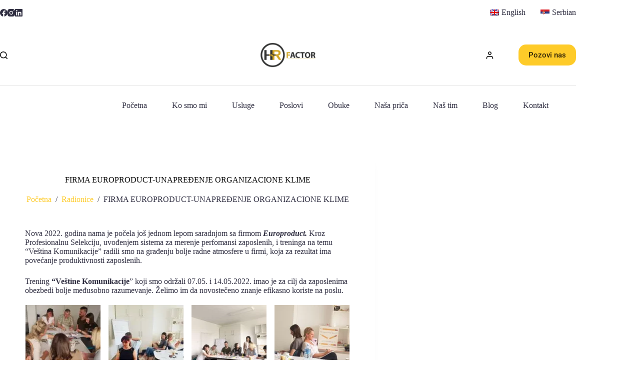

--- FILE ---
content_type: text/html
request_url: https://www.hrfactor.rs/radionice/firma-europroduct-unapredenje-organizacione-klime/
body_size: 20247
content:
<!doctype html>
<html lang="sr-RS" prefix="og: https://ogp.me/ns#">
<head>
<meta charset="UTF-8">
<meta name="viewport" content="width=device-width, initial-scale=1, maximum-scale=5, viewport-fit=cover">
<link rel="profile" href="https://gmpg.org/xfn/11">
<style>img:is([sizes="auto" i], [sizes^="auto," i]){contain-intrinsic-size:3000px 1500px}</style>
<title>FIRMA EUROPRODUCT-UNAPREĐENJE ORGANIZACIONE KLIME - HRFactor</title>
<meta name="description" content="Nova 2022. godina nama je počela još jednom lepom saradnjom sa firmom Europroduct. Kroz Profesionalnu Selekciju, uvođenjem sistema za merenje perfomansi"/>
<meta name="robots" content="follow, index, max-snippet:-1, max-video-preview:-1, max-image-preview:large"/>
<link rel="canonical" href="https://www.hrfactor.rs/radionice/firma-europroduct-unapredenje-organizacione-klime/"/>
<meta property="og:locale" content="sr_RS"/>
<meta property="og:type" content="article"/>
<meta property="og:title" content="FIRMA EUROPRODUCT-UNAPREĐENJE ORGANIZACIONE KLIME - HRFactor"/>
<meta property="og:description" content="Nova 2022. godina nama je počela još jednom lepom saradnjom sa firmom Europroduct. Kroz Profesionalnu Selekciju, uvođenjem sistema za merenje perfomansi"/>
<meta property="og:url" content="https://www.hrfactor.rs/radionice/firma-europroduct-unapredenje-organizacione-klime/"/>
<meta property="og:site_name" content="HRFactor"/>
<meta property="og:updated_time" content="2024-03-02T12:17:23+01:00"/>
<meta property="og:image" content="https://www.hrfactor.rs/wp-content/uploads/2024/03/IMG-20220514-223147-713.webp"/>
<meta property="og:image:secure_url" content="https://www.hrfactor.rs/wp-content/uploads/2024/03/IMG-20220514-223147-713.webp"/>
<meta property="og:image:width" content="1080"/>
<meta property="og:image:height" content="1080"/>
<meta property="og:image:alt" content="Euoproduct.Obuka. Veštine komunikacije"/>
<meta property="og:image:type" content="image/webp"/>
<meta name="twitter:card" content="summary_large_image"/>
<meta name="twitter:title" content="FIRMA EUROPRODUCT-UNAPREĐENJE ORGANIZACIONE KLIME - HRFactor"/>
<meta name="twitter:description" content="Nova 2022. godina nama je počela još jednom lepom saradnjom sa firmom Europroduct. Kroz Profesionalnu Selekciju, uvođenjem sistema za merenje perfomansi"/>
<meta name="twitter:image" content="https://www.hrfactor.rs/wp-content/uploads/2024/03/IMG-20220514-223147-713.webp"/>
<script type="application/ld+json" class="rank-math-schema">{"@context":"https://schema.org","@graph":[{"@type":"BreadcrumbList","@id":"https://www.hrfactor.rs/radionice/firma-europroduct-unapredenje-organizacione-klime/#breadcrumb","itemListElement":[{"@type":"ListItem","position":"1","item":{"@id":"http://www.hrfactor.rs","name":"Home"}},{"@type":"ListItem","position":"2","item":{"@id":"https://www.hrfactor.rs/radionice/","name":"Radionice"}},{"@type":"ListItem","position":"3","item":{"@id":"https://www.hrfactor.rs/radionice/firma-europroduct-unapredenje-organizacione-klime/","name":"FIRMA EUROPRODUCT-UNAPRE\u0110ENJE ORGANIZACIONE KLIME"}}]}]}</script>
<link rel="stylesheet" href="https://www.hrfactor.rs/wp-content/cache/speedycache/www.hrfactor.rs/assets/111db57726e55acc-111db57726e55acc-combined.css" />
<style id='wp-job-openings-blocks-style-inline-css'>.wp-block-create-block-wjo-block{background-color:#21759b;border:1px dotted red;color:#fff;padding:2px}.awsm-b-row{display:-webkit-box;display:-ms-flexbox;display:-webkit-flex;display:flex;display:flexbox;-webkit-flex-flow:row wrap;margin:0 -15px;-webkit-box-orient:horizontal;-webkit-box-direction:normal;-ms-flex-flow:row wrap;flex-flow:row wrap}.awsm-b-row,.awsm-b-row *,.awsm-b-row :after,.awsm-b-row :before{-webkit-box-sizing:border-box;box-sizing:border-box}.awsm-b-grid-item{display:-webkit-box;display:-ms-flexbox;display:-webkit-flex;display:flex;float:left;padding:0 15px!important;width:33.333%;-webkit-box-orient:vertical;-webkit-box-direction:normal;-ms-flex-direction:column;flex-direction:column;-webkit-flex-direction:column}.awsm-b-grid-col-4 .awsm-b-grid-item{width:25%}.awsm-b-grid-col-2 .awsm-b-grid-item{width:50%}.awsm-b-grid-col .awsm-b-grid-item{width:100%}.awsm-b-job-hide{display:none!important}.awsm-job-show{display:block!important}.awsm-b-job-item{background:#fff;font-size:14px;padding:20px}a.awsm-b-job-item{text-decoration:none!important}.awsm-b-grid-item .awsm-b-job-item{border:1px solid #dddfe3;border-radius:2px;-webkit-box-shadow:0 1px 4px 0 rgba(0,0,0,.05);box-shadow:0 1px 4px 0 rgba(0,0,0,.05);display:-webkit-box;display:-ms-flexbox;display:-webkit-flex;display:flex;margin-bottom:30px;-webkit-box-orient:vertical;-webkit-box-direction:normal;-ms-flex-direction:column;flex-direction:column;-webkit-flex-direction:column;-webkit-box-flex:1;-ms-flex-positive:1;flex-grow:1;-webkit-flex-grow:1;-webkit-transition:all .3s ease;transition:all .3s ease}.awsm-b-grid-item .awsm-b-job-item:focus,.awsm-b-grid-item .awsm-b-job-item:hover{-webkit-box-shadow:0 3px 15px -5px rgba(0,0,0,.2);box-shadow:0 3px 15px -5px rgba(0,0,0,.2)}.awsm-b-grid-item .awsm-job-featured-image{margin-bottom:14px}.awsm-b-job-item h2.awsm-b-job-post-title{font-size:18px;margin:0 0 15px;text-align:left}.awsm-b-job-item h2.awsm-b-job-post-title a{font-size:18px}.awsm-b-grid-item .awsm-job-info{margin-bottom:10px;min-height:83px}.awsm-b-grid-item .awsm-job-info p{margin:0 0 8px}.awsm-b-job-wrap:after{clear:both;content:"";display:table}.awsm-b-filter-wrap,.awsm-b-filter-wrap *{-webkit-box-sizing:border-box;box-sizing:border-box}.awsm-b-filter-wrap{margin:0 -10px 20px}.awsm-b-filter-wrap form{display:-webkit-box;display:-webkit-flex;display:-ms-flexbox;display:flex;-webkit-flex-wrap:wrap;-ms-flex-wrap:wrap;flex-wrap:wrap}.awsm-b-filter-wrap .awsm-b-filter-items{display:none}.awsm-b-filter-wrap.awsm-b-full-width-search-filter-wrap .awsm-b-filter-item-search,.awsm-b-filter-wrap.awsm-b-full-width-search-filter-wrap .awsm-b-filter-items,.awsm-b-filter-wrap.awsm-b-no-search-filter-wrap .awsm-b-filter-items{width:100%}.awsm-b-filter-toggle{border:1px solid #ccc;border-radius:4px;display:-webkit-box;display:-webkit-flex;display:-ms-flexbox;display:flex;-webkit-flex-flow:wrap;-ms-flex-flow:wrap;flex-flow:wrap;margin:0 10px 10px;outline:none!important;padding:12px;width:46px}.awsm-b-filter-toggle.awsm-on{background:#ccc}.awsm-b-filter-toggle svg{height:20px;width:20px}.awsm-b-filter-wrap.awsm-b-no-search-filter-wrap .awsm-b-filter-toggle{width:100%;-webkit-box-align:center;-webkit-align-items:center;-ms-flex-align:center;align-items:center;-webkit-box-pack:justify;-webkit-justify-content:space-between;-ms-flex-pack:justify;justify-content:space-between;text-decoration:none}.awsm-b-filter-wrap.awsm-b-no-search-filter-wrap .awsm-b-filter-toggle svg{height:22px;width:22px}@media(min-width:768px){.awsm-b-filter-wrap .awsm-b-filter-items{display:-webkit-box!important;display:-webkit-flex!important;display:-ms-flexbox!important;display:flex!important;-webkit-flex-wrap:wrap;-ms-flex-wrap:wrap;flex-wrap:wrap;width:calc(100% - 250px)}.awsm-b-filter-toggle{display:none}.awsm-b-filter-item-search{width:250px}}.awsm-b-filter-wrap .awsm-b-filter-item{padding:0 10px 10px}.awsm-b-filter-item-search{padding:0 10px 10px;position:relative}@media(max-width:768px){.awsm-b-filter-wrap .awsm-b-filter-items{width:100%}.awsm-b-filter-item-search{width:calc(100% - 66px)}.awsm-b-filter-wrap .awsm-b-filter-item .awsm-selectric-wrapper{min-width:100%}}.awsm-b-filter-wrap .awsm-b-filter-item .awsm-b-job-form-control{min-height:48px;padding-right:58px}.awsm-b-filter-item-search .awsm-b-job-form-control{min-height:48px;padding-right:48px}.awsm-b-filter-item-search-in{position:relative}.awsm-b-filter-item-search .awsm-b-job-search-icon-wrapper{color:#ccc;cursor:pointer;font-size:16px;height:100%;line-height:48px;position:absolute;right:0;text-align:center;top:0;width:48px}.awsm-b-jobs-none-container{padding:25px}.awsm-b-jobs-none-container p{margin:0;padding:5px}.awsm-b-row .awsm-b-jobs-pagination{padding:0 15px;width:100%}.awsm-b-jobs-pagination{float:left;width:100%}.awsm-b-load-more-main a.awsm-b-load-more,.awsm-load-more-classic a.page-numbers{background:#fff;border:1px solid #dddfe3;-webkit-box-shadow:0 1px 4px 0 rgba(0,0,0,.05);box-shadow:0 1px 4px 0 rgba(0,0,0,.05);display:block;margin:0!important;outline:none!important;padding:20px;text-align:center;text-decoration:none!important;-webkit-transition:all .3s ease;transition:all .3s ease}.awsm-load-more-classic a.page-numbers,.awsm-load-more-classic span.page-numbers{font-size:90%;padding:5px 10px}.awsm-load-more-classic{text-align:center}.awsm-b-load-more-main a.awsm-load-more:focus,.awsm-b-load-more-main a.awsm-load-more:hover,.awsm-load-more-classic a.page-numbers:focus,.awsm-load-more-classic a.page-numbers:hover{-webkit-box-shadow:0 3px 15px -5px rgba(0,0,0,.2);box-shadow:0 3px 15px -5px rgba(0,0,0,.2)}.awsm-b-jobs-pagination.awsm-load-more-classic ul{list-style:none;margin:0;padding:0}.awsm-b-jobs-pagination.awsm-load-more-classic ul li{display:inline-block}.awsm-b-lists{border:1px solid #ededed}.awsm-b-list-item{width:100%}.awsm-b-list-item h2.awsm-job-b-post-title{margin-bottom:0}.awsm-b-list-item .awsm-job-featured-image{float:left;margin-right:10px}.awsm-b-list-item .awsm-job-featured-image img{height:50px;width:50px}.awsm-b-list-item .awsm-b-job-item{border-bottom:1px solid rgba(0,0,0,.13)}.awsm-b-list-item .awsm-b-job-item:after{clear:both;content:"";display:table}.awsm-b-list-left-col{float:left;width:50%}.awsm-b-list-right-col{float:left;text-align:right;width:50%}.awsm-b-list-item .awsm-job-specification-wrapper{display:inline-block;vertical-align:middle}.awsm-b-list-item .awsm-job-specification-item{display:inline-block;margin:0 15px 0 0;vertical-align:middle}a.awsm-b-job-item .awsm-job-specification-item{color:#4c4c4c}.awsm-b-list-item .awsm-job-more-container{display:inline-block;vertical-align:middle}.awsm-job-more-container .awsm-job-more span:before{content:"→"}.awsm-b-lists .awsm-b-jobs-pagination{margin-top:30px}.awsm-job-specification-item>[class^=awsm-job-icon-]{margin-right:6px}.awsm-job-specification-term:after{content:", "}.awsm-job-specification-term:last-child:after{content:""}.awsm-job-single-wrap,.awsm-job-single-wrap *,.awsm-job-single-wrap :after,.awsm-job-single-wrap :before{-webkit-box-sizing:border-box;box-sizing:border-box}.awsm-job-single-wrap{margin-bottom:1.3em}.awsm-job-single-wrap:after{clear:both;content:"";display:table}.awsm-job-content{padding-bottom:32px}.awsm-job-single-wrap.awsm-col-2 .awsm-job-content{float:left;padding-right:15px;width:55%}.awsm-job-single-wrap.awsm-col-2 .awsm-job-form{float:left;padding-left:15px;width:45%}.awsm-job-head,.awsm_job_spec_above_content{margin-bottom:20px}.awsm-job-head h1{margin:0 0 20px}.awsm-job-list-info span{margin-right:10px}.awsm-job-single-wrap .awsm-job-expiration-label{font-weight:700}.awsm-job-form-inner{background:#fff;border:1px solid #dddfe3;padding:35px}.awsm-job-form-inner h2{margin:0 0 30px}.awsm-job-form-group{margin-bottom:20px}.awsm-job-form-group input[type=checkbox],.awsm-job-form-group input[type=radio]{margin-right:5px}.awsm-job-form-group label{display:block;margin-bottom:10px}.awsm-job-form-options-container label,.awsm-job-inline-group label{display:inline;font-weight:400}.awsm-b-job-form-control{display:block;width:100%}.awsm-job-form-options-container span{display:inline-block;margin-bottom:10px;margin-left:10px}.awsm-job-submit{background:#0195ff;border:1px solid #0195ff;color:#fff;padding:10px 30px}.awsm-job-submit:focus,.awsm-job-submit:hover{background:rgba(0,0,0,0);color:#0195ff}.awsm-job-form-error{color:#db4c4c;font-weight:500}.awsm-b-job-form-control.awsm-job-form-error,.awsm-b-job-form-control.awsm-job-form-error:focus{border:1px solid #db4c4c}.awsm-error-message,.awsm-success-message{padding:12px 25px}.awsm-error-message p:empty,.awsm-success-message p:empty{display:none}.awsm-error-message p,.awsm-success-message p{margin:0!important;padding:0!important}.awsm-success-message{border:1px solid #1ea508}.awsm-error-message{border:1px solid #db4c4c}ul.awsm-error-message li{line-height:1.8em;margin-left:1.2em}.awsm-expired-message{padding:25px}.awsm-expired-message p{margin:1em 0}.awsm-job-container{margin:0 auto;max-width:1170px;padding:50px 0;width:100%}.awsm-jobs-loading{position:relative}.awsm-b-job-listings:after{content:"";height:100%;left:0;opacity:0;position:absolute;top:0;-webkit-transition:all .3s ease;transition:all .3s ease;visibility:hidden;width:100%}.awsm-b-job-listings.awsm-jobs-loading:after{opacity:1;visibility:visible}.awsm-b-sr-only{height:1px;margin:-1px;overflow:hidden;padding:0;position:absolute;width:1px;clip:rect(0,0,0,0);border:0}@media(max-width:1024px){.awsm-b-grid-col-4 .awsm-b-grid-item{width:33.333%}}@media(max-width:992px){.awsm-job-single-wrap.awsm-col-2 .awsm-job-content{padding-right:0;width:100%}.awsm-job-single-wrap.awsm-col-2 .awsm-job-form{padding-left:0;width:100%}}@media(max-width:768px){.awsm-b-grid-col-3 .awsm-b-grid-item,.awsm-b-grid-col-4 .awsm-b-grid-item,.awsm-b-grid-item{width:50%}.awsm-b-list-left-col{padding-bottom:10px;width:100%}.awsm-b-list-right-col{text-align:left;width:100%}}@media(max-width:648px){.awsm-b-grid-col-2 .awsm-b-grid-item,.awsm-b-grid-col-3 .awsm-b-grid-item,.awsm-b-grid-col-4 .awsm-b-grid-item,.awsm-b-grid-item{width:100%}.awsm-b-list-item .awsm-job-specification-wrapper{display:block;float:none;padding-bottom:5px}.awsm-b-list-item .awsm-job-more-container{display:block;float:none}}.awsm-job-form-plugin-style .awsm-b-job-form-control{border:1px solid #ccc;border-radius:4px;color:#060606;display:block;font:inherit;line-height:1;min-height:46px;padding:8px 15px;-webkit-transition:all .3s ease;transition:all .3s ease;width:100%}.awsm-job-form-plugin-style .awsm-b-job-form-control:focus{border-color:#060606;-webkit-box-shadow:none;box-shadow:none;outline:none}.awsm-job-form-plugin-style .awsm-b-job-form-control.awsm-job-form-error{border-color:#db4c4c}.awsm-job-form-plugin-style textarea.awsm-b-job-form-control{min-height:80px}.awsm-job-form-plugin-style .awsm-application-submit-btn,.awsm-job-form-plugin-style .awsm-jobs-primary-button{background:#060606;border-radius:45px;color:#fff;padding:16px 32px;-webkit-transition:all .3s ease;transition:all .3s ease}.awsm-job-form-plugin-style .awsm-application-submit-btn:focus,.awsm-job-form-plugin-style .awsm-application-submit-btn:hover,.awsm-job-form-plugin-style .awsm-jobs-primary-button:focus,.awsm-job-form-plugin-style .awsm-jobs-primary-button:hover{background:#060606;color:#fff;outline:none}.awsm-job-form-plugin-style .awsm-jobs-primary-button{cursor:pointer}.awsm-job-form-plugin-style .awsm-jobs-primary-button:disabled{opacity:.5;pointer-events:none}.awsm-job-form-plugin-style .awsm-selectric{border-color:#ccc;border-radius:4px;-webkit-box-shadow:none;box-shadow:none}.awsm-job-form-plugin-style .awsm-selectric-open .awsm-selectric{border-color:#060606}.awsm-job-form-plugin-style .awsm-selectric .label{margin-left:15px}.awsm-jobs-is-block-theme .site-branding{padding:0 2.1rem}.awsm-jobs-is-block-theme .site-content{padding:0 2.1rem 3rem}.awsm-jobs-is-block-theme .site-title{margin-bottom:0}.awsm-b-job-wrap,.awsm-b-job-wrap *{-webkit-box-sizing:border-box;box-sizing:border-box}</style>
<style id='global-styles-inline-css'>:root{--wp--preset--aspect-ratio--square:1;--wp--preset--aspect-ratio--4-3:4/3;--wp--preset--aspect-ratio--3-4:3/4;--wp--preset--aspect-ratio--3-2:3/2;--wp--preset--aspect-ratio--2-3:2/3;--wp--preset--aspect-ratio--16-9:16/9;--wp--preset--aspect-ratio--9-16:9/16;--wp--preset--color--black:#000000;--wp--preset--color--cyan-bluish-gray:#abb8c3;--wp--preset--color--white:#ffffff;--wp--preset--color--pale-pink:#f78da7;--wp--preset--color--vivid-red:#cf2e2e;--wp--preset--color--luminous-vivid-orange:#ff6900;--wp--preset--color--luminous-vivid-amber:#fcb900;--wp--preset--color--light-green-cyan:#7bdcb5;--wp--preset--color--vivid-green-cyan:#00d084;--wp--preset--color--pale-cyan-blue:#8ed1fc;--wp--preset--color--vivid-cyan-blue:#0693e3;--wp--preset--color--vivid-purple:#9b51e0;--wp--preset--color--palette-color-1:var(--theme-palette-color-1, #fecb29);--wp--preset--color--palette-color-2:var(--theme-palette-color-2, #ffc900);--wp--preset--color--palette-color-3:var(--theme-palette-color-3, #2f2e41);--wp--preset--color--palette-color-4:var(--theme-palette-color-4, #000000);--wp--preset--color--palette-color-5:var(--theme-palette-color-5, #edeff2);--wp--preset--color--palette-color-6:var(--theme-palette-color-6, #f9fafb);--wp--preset--color--palette-color-7:var(--theme-palette-color-7, #FDFDFD);--wp--preset--color--palette-color-8:var(--theme-palette-color-8, #ffffff);--wp--preset--gradient--vivid-cyan-blue-to-vivid-purple:linear-gradient(135deg,rgba(6,147,227,1) 0%,rgb(155,81,224) 100%);--wp--preset--gradient--light-green-cyan-to-vivid-green-cyan:linear-gradient(135deg,rgb(122,220,180) 0%,rgb(0,208,130) 100%);--wp--preset--gradient--luminous-vivid-amber-to-luminous-vivid-orange:linear-gradient(135deg,rgba(252,185,0,1) 0%,rgba(255,105,0,1) 100%);--wp--preset--gradient--luminous-vivid-orange-to-vivid-red:linear-gradient(135deg,rgba(255,105,0,1) 0%,rgb(207,46,46) 100%);--wp--preset--gradient--very-light-gray-to-cyan-bluish-gray:linear-gradient(135deg,rgb(238,238,238) 0%,rgb(169,184,195) 100%);--wp--preset--gradient--cool-to-warm-spectrum:linear-gradient(135deg,rgb(74,234,220) 0%,rgb(151,120,209) 20%,rgb(207,42,186) 40%,rgb(238,44,130) 60%,rgb(251,105,98) 80%,rgb(254,248,76) 100%);--wp--preset--gradient--blush-light-purple:linear-gradient(135deg,rgb(255,206,236) 0%,rgb(152,150,240) 100%);--wp--preset--gradient--blush-bordeaux:linear-gradient(135deg,rgb(254,205,165) 0%,rgb(254,45,45) 50%,rgb(107,0,62) 100%);--wp--preset--gradient--luminous-dusk:linear-gradient(135deg,rgb(255,203,112) 0%,rgb(199,81,192) 50%,rgb(65,88,208) 100%);--wp--preset--gradient--pale-ocean:linear-gradient(135deg,rgb(255,245,203) 0%,rgb(182,227,212) 50%,rgb(51,167,181) 100%);--wp--preset--gradient--electric-grass:linear-gradient(135deg,rgb(202,248,128) 0%,rgb(113,206,126) 100%);--wp--preset--gradient--midnight:linear-gradient(135deg,rgb(2,3,129) 0%,rgb(40,116,252) 100%);--wp--preset--gradient--juicy-peach:linear-gradient(to right, #ffecd2 0%, #fcb69f 100%);--wp--preset--gradient--young-passion:linear-gradient(to right, #ff8177 0%, #ff867a 0%, #ff8c7f 21%, #f99185 52%, #cf556c 78%, #b12a5b 100%);--wp--preset--gradient--true-sunset:linear-gradient(to right, #fa709a 0%, #fee140 100%);--wp--preset--gradient--morpheus-den:linear-gradient(to top, #30cfd0 0%, #330867 100%);--wp--preset--gradient--plum-plate:linear-gradient(135deg, #667eea 0%, #764ba2 100%);--wp--preset--gradient--aqua-splash:linear-gradient(15deg, #13547a 0%, #80d0c7 100%);--wp--preset--gradient--love-kiss:linear-gradient(to top, #ff0844 0%, #ffb199 100%);--wp--preset--gradient--new-retrowave:linear-gradient(to top, #3b41c5 0%, #a981bb 49%, #ffc8a9 100%);--wp--preset--gradient--plum-bath:linear-gradient(to top, #cc208e 0%, #6713d2 100%);--wp--preset--gradient--high-flight:linear-gradient(to right, #0acffe 0%, #495aff 100%);--wp--preset--gradient--teen-party:linear-gradient(-225deg, #FF057C 0%, #8D0B93 50%, #321575 100%);--wp--preset--gradient--fabled-sunset:linear-gradient(-225deg, #231557 0%, #44107A 29%, #FF1361 67%, #FFF800 100%);--wp--preset--gradient--arielle-smile:radial-gradient(circle 248px at center, #16d9e3 0%, #30c7ec 47%, #46aef7 100%);--wp--preset--gradient--itmeo-branding:linear-gradient(180deg, #2af598 0%, #009efd 100%);--wp--preset--gradient--deep-blue:linear-gradient(to right, #6a11cb 0%, #2575fc 100%);--wp--preset--gradient--strong-bliss:linear-gradient(to right, #f78ca0 0%, #f9748f 19%, #fd868c 60%, #fe9a8b 100%);--wp--preset--gradient--sweet-period:linear-gradient(to top, #3f51b1 0%, #5a55ae 13%, #7b5fac 25%, #8f6aae 38%, #a86aa4 50%, #cc6b8e 62%, #f18271 75%, #f3a469 87%, #f7c978 100%);--wp--preset--gradient--purple-division:linear-gradient(to top, #7028e4 0%, #e5b2ca 100%);--wp--preset--gradient--cold-evening:linear-gradient(to top, #0c3483 0%, #a2b6df 100%, #6b8cce 100%, #a2b6df 100%);--wp--preset--gradient--mountain-rock:linear-gradient(to right, #868f96 0%, #596164 100%);--wp--preset--gradient--desert-hump:linear-gradient(to top, #c79081 0%, #dfa579 100%);--wp--preset--gradient--ethernal-constance:linear-gradient(to top, #09203f 0%, #537895 100%);--wp--preset--gradient--happy-memories:linear-gradient(-60deg, #ff5858 0%, #f09819 100%);--wp--preset--gradient--grown-early:linear-gradient(to top, #0ba360 0%, #3cba92 100%);--wp--preset--gradient--morning-salad:linear-gradient(-225deg, #B7F8DB 0%, #50A7C2 100%);--wp--preset--gradient--night-call:linear-gradient(-225deg, #AC32E4 0%, #7918F2 48%, #4801FF 100%);--wp--preset--gradient--mind-crawl:linear-gradient(-225deg, #473B7B 0%, #3584A7 51%, #30D2BE 100%);--wp--preset--gradient--angel-care:linear-gradient(-225deg, #FFE29F 0%, #FFA99F 48%, #FF719A 100%);--wp--preset--gradient--juicy-cake:linear-gradient(to top, #e14fad 0%, #f9d423 100%);--wp--preset--gradient--rich-metal:linear-gradient(to right, #d7d2cc 0%, #304352 100%);--wp--preset--gradient--mole-hall:linear-gradient(-20deg, #616161 0%, #9bc5c3 100%);--wp--preset--gradient--cloudy-knoxville:linear-gradient(120deg, #fdfbfb 0%, #ebedee 100%);--wp--preset--gradient--soft-grass:linear-gradient(to top, #c1dfc4 0%, #deecdd 100%);--wp--preset--gradient--saint-petersburg:linear-gradient(135deg, #f5f7fa 0%, #c3cfe2 100%);--wp--preset--gradient--everlasting-sky:linear-gradient(135deg, #fdfcfb 0%, #e2d1c3 100%);--wp--preset--gradient--kind-steel:linear-gradient(-20deg, #e9defa 0%, #fbfcdb 100%);--wp--preset--gradient--over-sun:linear-gradient(60deg, #abecd6 0%, #fbed96 100%);--wp--preset--gradient--premium-white:linear-gradient(to top, #d5d4d0 0%, #d5d4d0 1%, #eeeeec 31%, #efeeec 75%, #e9e9e7 100%);--wp--preset--gradient--clean-mirror:linear-gradient(45deg, #93a5cf 0%, #e4efe9 100%);--wp--preset--gradient--wild-apple:linear-gradient(to top, #d299c2 0%, #fef9d7 100%);--wp--preset--gradient--snow-again:linear-gradient(to top, #e6e9f0 0%, #eef1f5 100%);--wp--preset--gradient--confident-cloud:linear-gradient(to top, #dad4ec 0%, #dad4ec 1%, #f3e7e9 100%);--wp--preset--gradient--glass-water:linear-gradient(to top, #dfe9f3 0%, white 100%);--wp--preset--gradient--perfect-white:linear-gradient(-225deg, #E3FDF5 0%, #FFE6FA 100%);--wp--preset--font-size--small:13px;--wp--preset--font-size--medium:20px;--wp--preset--font-size--large:clamp(22px, 1.375rem + ((1vw - 3.2px) * 0.625), 30px);--wp--preset--font-size--x-large:clamp(30px, 1.875rem + ((1vw - 3.2px) * 1.563), 50px);--wp--preset--font-size--xx-large:clamp(45px, 2.813rem + ((1vw - 3.2px) * 2.734), 80px);--wp--preset--spacing--20:0.44rem;--wp--preset--spacing--30:0.67rem;--wp--preset--spacing--40:1rem;--wp--preset--spacing--50:1.5rem;--wp--preset--spacing--60:2.25rem;--wp--preset--spacing--70:3.38rem;--wp--preset--spacing--80:5.06rem;--wp--preset--shadow--natural:6px 6px 9px rgba(0, 0, 0, 0.2);--wp--preset--shadow--deep:12px 12px 50px rgba(0, 0, 0, 0.4);--wp--preset--shadow--sharp:6px 6px 0px rgba(0, 0, 0, 0.2);--wp--preset--shadow--outlined:6px 6px 0px -3px rgba(255, 255, 255, 1), 6px 6px rgba(0, 0, 0, 1);--wp--preset--shadow--crisp:6px 6px 0px rgba(0, 0, 0, 1);}:root{--wp--style--global--content-size:var(--theme-block-max-width);--wp--style--global--wide-size:var(--theme-block-wide-max-width);}:where(body){margin:0;}.wp-site-blocks > .alignleft{float:left;margin-right:2em;}.wp-site-blocks > .alignright{float:right;margin-left:2em;}.wp-site-blocks > .aligncenter{justify-content:center;margin-left:auto;margin-right:auto;}:where(.wp-site-blocks) > *{margin-block-start:var(--theme-content-spacing);margin-block-end:0;}:where(.wp-site-blocks) > :first-child{margin-block-start:0;}:where(.wp-site-blocks) > :last-child{margin-block-end:0;}:root{--wp--style--block-gap:var(--theme-content-spacing);}:root :where(.is-layout-flow) > :first-child{margin-block-start:0;}:root :where(.is-layout-flow) > :last-child{margin-block-end:0;}:root :where(.is-layout-flow) > *{margin-block-start:var(--theme-content-spacing);margin-block-end:0;}:root :where(.is-layout-constrained) > :first-child{margin-block-start:0;}:root :where(.is-layout-constrained) > :last-child{margin-block-end:0;}:root :where(.is-layout-constrained) > *{margin-block-start:var(--theme-content-spacing);margin-block-end:0;}:root :where(.is-layout-flex){gap:var(--theme-content-spacing);}:root :where(.is-layout-grid){gap:var(--theme-content-spacing);}.is-layout-flow > .alignleft{float:left;margin-inline-start:0;margin-inline-end:2em;}.is-layout-flow > .alignright{float:right;margin-inline-start:2em;margin-inline-end:0;}.is-layout-flow > .aligncenter{margin-left:auto !important;margin-right:auto !important;}.is-layout-constrained > .alignleft{float:left;margin-inline-start:0;margin-inline-end:2em;}.is-layout-constrained > .alignright{float:right;margin-inline-start:2em;margin-inline-end:0;}.is-layout-constrained > .aligncenter{margin-left:auto !important;margin-right:auto !important;}.is-layout-constrained > :where(:not(.alignleft):not(.alignright):not(.alignfull)){max-width:var(--wp--style--global--content-size);margin-left:auto !important;margin-right:auto !important;}.is-layout-constrained > .alignwide{max-width:var(--wp--style--global--wide-size);}body .is-layout-flex{display:flex;}.is-layout-flex{flex-wrap:wrap;align-items:center;}.is-layout-flex > :is(*, div){margin:0;}body .is-layout-grid{display:grid;}.is-layout-grid > :is(*, div){margin:0;}body{padding-top:0px;padding-right:0px;padding-bottom:0px;padding-left:0px;}.has-black-color{color:var(--wp--preset--color--black) !important;}.has-cyan-bluish-gray-color{color:var(--wp--preset--color--cyan-bluish-gray) !important;}.has-white-color{color:var(--wp--preset--color--white) !important;}.has-pale-pink-color{color:var(--wp--preset--color--pale-pink) !important;}.has-vivid-red-color{color:var(--wp--preset--color--vivid-red) !important;}.has-luminous-vivid-orange-color{color:var(--wp--preset--color--luminous-vivid-orange) !important;}.has-luminous-vivid-amber-color{color:var(--wp--preset--color--luminous-vivid-amber) !important;}.has-light-green-cyan-color{color:var(--wp--preset--color--light-green-cyan) !important;}.has-vivid-green-cyan-color{color:var(--wp--preset--color--vivid-green-cyan) !important;}.has-pale-cyan-blue-color{color:var(--wp--preset--color--pale-cyan-blue) !important;}.has-vivid-cyan-blue-color{color:var(--wp--preset--color--vivid-cyan-blue) !important;}.has-vivid-purple-color{color:var(--wp--preset--color--vivid-purple) !important;}.has-palette-color-1-color{color:var(--wp--preset--color--palette-color-1) !important;}.has-palette-color-2-color{color:var(--wp--preset--color--palette-color-2) !important;}.has-palette-color-3-color{color:var(--wp--preset--color--palette-color-3) !important;}.has-palette-color-4-color{color:var(--wp--preset--color--palette-color-4) !important;}.has-palette-color-5-color{color:var(--wp--preset--color--palette-color-5) !important;}.has-palette-color-6-color{color:var(--wp--preset--color--palette-color-6) !important;}.has-palette-color-7-color{color:var(--wp--preset--color--palette-color-7) !important;}.has-palette-color-8-color{color:var(--wp--preset--color--palette-color-8) !important;}.has-black-background-color{background-color:var(--wp--preset--color--black) !important;}.has-cyan-bluish-gray-background-color{background-color:var(--wp--preset--color--cyan-bluish-gray) !important;}.has-white-background-color{background-color:var(--wp--preset--color--white) !important;}.has-pale-pink-background-color{background-color:var(--wp--preset--color--pale-pink) !important;}.has-vivid-red-background-color{background-color:var(--wp--preset--color--vivid-red) !important;}.has-luminous-vivid-orange-background-color{background-color:var(--wp--preset--color--luminous-vivid-orange) !important;}.has-luminous-vivid-amber-background-color{background-color:var(--wp--preset--color--luminous-vivid-amber) !important;}.has-light-green-cyan-background-color{background-color:var(--wp--preset--color--light-green-cyan) !important;}.has-vivid-green-cyan-background-color{background-color:var(--wp--preset--color--vivid-green-cyan) !important;}.has-pale-cyan-blue-background-color{background-color:var(--wp--preset--color--pale-cyan-blue) !important;}.has-vivid-cyan-blue-background-color{background-color:var(--wp--preset--color--vivid-cyan-blue) !important;}.has-vivid-purple-background-color{background-color:var(--wp--preset--color--vivid-purple) !important;}.has-palette-color-1-background-color{background-color:var(--wp--preset--color--palette-color-1) !important;}.has-palette-color-2-background-color{background-color:var(--wp--preset--color--palette-color-2) !important;}.has-palette-color-3-background-color{background-color:var(--wp--preset--color--palette-color-3) !important;}.has-palette-color-4-background-color{background-color:var(--wp--preset--color--palette-color-4) !important;}.has-palette-color-5-background-color{background-color:var(--wp--preset--color--palette-color-5) !important;}.has-palette-color-6-background-color{background-color:var(--wp--preset--color--palette-color-6) !important;}.has-palette-color-7-background-color{background-color:var(--wp--preset--color--palette-color-7) !important;}.has-palette-color-8-background-color{background-color:var(--wp--preset--color--palette-color-8) !important;}.has-black-border-color{border-color:var(--wp--preset--color--black) !important;}.has-cyan-bluish-gray-border-color{border-color:var(--wp--preset--color--cyan-bluish-gray) !important;}.has-white-border-color{border-color:var(--wp--preset--color--white) !important;}.has-pale-pink-border-color{border-color:var(--wp--preset--color--pale-pink) !important;}.has-vivid-red-border-color{border-color:var(--wp--preset--color--vivid-red) !important;}.has-luminous-vivid-orange-border-color{border-color:var(--wp--preset--color--luminous-vivid-orange) !important;}.has-luminous-vivid-amber-border-color{border-color:var(--wp--preset--color--luminous-vivid-amber) !important;}.has-light-green-cyan-border-color{border-color:var(--wp--preset--color--light-green-cyan) !important;}.has-vivid-green-cyan-border-color{border-color:var(--wp--preset--color--vivid-green-cyan) !important;}.has-pale-cyan-blue-border-color{border-color:var(--wp--preset--color--pale-cyan-blue) !important;}.has-vivid-cyan-blue-border-color{border-color:var(--wp--preset--color--vivid-cyan-blue) !important;}.has-vivid-purple-border-color{border-color:var(--wp--preset--color--vivid-purple) !important;}.has-palette-color-1-border-color{border-color:var(--wp--preset--color--palette-color-1) !important;}.has-palette-color-2-border-color{border-color:var(--wp--preset--color--palette-color-2) !important;}.has-palette-color-3-border-color{border-color:var(--wp--preset--color--palette-color-3) !important;}.has-palette-color-4-border-color{border-color:var(--wp--preset--color--palette-color-4) !important;}.has-palette-color-5-border-color{border-color:var(--wp--preset--color--palette-color-5) !important;}.has-palette-color-6-border-color{border-color:var(--wp--preset--color--palette-color-6) !important;}.has-palette-color-7-border-color{border-color:var(--wp--preset--color--palette-color-7) !important;}.has-palette-color-8-border-color{border-color:var(--wp--preset--color--palette-color-8) !important;}.has-vivid-cyan-blue-to-vivid-purple-gradient-background{background:var(--wp--preset--gradient--vivid-cyan-blue-to-vivid-purple) !important;}.has-light-green-cyan-to-vivid-green-cyan-gradient-background{background:var(--wp--preset--gradient--light-green-cyan-to-vivid-green-cyan) !important;}.has-luminous-vivid-amber-to-luminous-vivid-orange-gradient-background{background:var(--wp--preset--gradient--luminous-vivid-amber-to-luminous-vivid-orange) !important;}.has-luminous-vivid-orange-to-vivid-red-gradient-background{background:var(--wp--preset--gradient--luminous-vivid-orange-to-vivid-red) !important;}.has-very-light-gray-to-cyan-bluish-gray-gradient-background{background:var(--wp--preset--gradient--very-light-gray-to-cyan-bluish-gray) !important;}.has-cool-to-warm-spectrum-gradient-background{background:var(--wp--preset--gradient--cool-to-warm-spectrum) !important;}.has-blush-light-purple-gradient-background{background:var(--wp--preset--gradient--blush-light-purple) !important;}.has-blush-bordeaux-gradient-background{background:var(--wp--preset--gradient--blush-bordeaux) !important;}.has-luminous-dusk-gradient-background{background:var(--wp--preset--gradient--luminous-dusk) !important;}.has-pale-ocean-gradient-background{background:var(--wp--preset--gradient--pale-ocean) !important;}.has-electric-grass-gradient-background{background:var(--wp--preset--gradient--electric-grass) !important;}.has-midnight-gradient-background{background:var(--wp--preset--gradient--midnight) !important;}.has-juicy-peach-gradient-background{background:var(--wp--preset--gradient--juicy-peach) !important;}.has-young-passion-gradient-background{background:var(--wp--preset--gradient--young-passion) !important;}.has-true-sunset-gradient-background{background:var(--wp--preset--gradient--true-sunset) !important;}.has-morpheus-den-gradient-background{background:var(--wp--preset--gradient--morpheus-den) !important;}.has-plum-plate-gradient-background{background:var(--wp--preset--gradient--plum-plate) !important;}.has-aqua-splash-gradient-background{background:var(--wp--preset--gradient--aqua-splash) !important;}.has-love-kiss-gradient-background{background:var(--wp--preset--gradient--love-kiss) !important;}.has-new-retrowave-gradient-background{background:var(--wp--preset--gradient--new-retrowave) !important;}.has-plum-bath-gradient-background{background:var(--wp--preset--gradient--plum-bath) !important;}.has-high-flight-gradient-background{background:var(--wp--preset--gradient--high-flight) !important;}.has-teen-party-gradient-background{background:var(--wp--preset--gradient--teen-party) !important;}.has-fabled-sunset-gradient-background{background:var(--wp--preset--gradient--fabled-sunset) !important;}.has-arielle-smile-gradient-background{background:var(--wp--preset--gradient--arielle-smile) !important;}.has-itmeo-branding-gradient-background{background:var(--wp--preset--gradient--itmeo-branding) !important;}.has-deep-blue-gradient-background{background:var(--wp--preset--gradient--deep-blue) !important;}.has-strong-bliss-gradient-background{background:var(--wp--preset--gradient--strong-bliss) !important;}.has-sweet-period-gradient-background{background:var(--wp--preset--gradient--sweet-period) !important;}.has-purple-division-gradient-background{background:var(--wp--preset--gradient--purple-division) !important;}.has-cold-evening-gradient-background{background:var(--wp--preset--gradient--cold-evening) !important;}.has-mountain-rock-gradient-background{background:var(--wp--preset--gradient--mountain-rock) !important;}.has-desert-hump-gradient-background{background:var(--wp--preset--gradient--desert-hump) !important;}.has-ethernal-constance-gradient-background{background:var(--wp--preset--gradient--ethernal-constance) !important;}.has-happy-memories-gradient-background{background:var(--wp--preset--gradient--happy-memories) !important;}.has-grown-early-gradient-background{background:var(--wp--preset--gradient--grown-early) !important;}.has-morning-salad-gradient-background{background:var(--wp--preset--gradient--morning-salad) !important;}.has-night-call-gradient-background{background:var(--wp--preset--gradient--night-call) !important;}.has-mind-crawl-gradient-background{background:var(--wp--preset--gradient--mind-crawl) !important;}.has-angel-care-gradient-background{background:var(--wp--preset--gradient--angel-care) !important;}.has-juicy-cake-gradient-background{background:var(--wp--preset--gradient--juicy-cake) !important;}.has-rich-metal-gradient-background{background:var(--wp--preset--gradient--rich-metal) !important;}.has-mole-hall-gradient-background{background:var(--wp--preset--gradient--mole-hall) !important;}.has-cloudy-knoxville-gradient-background{background:var(--wp--preset--gradient--cloudy-knoxville) !important;}.has-soft-grass-gradient-background{background:var(--wp--preset--gradient--soft-grass) !important;}.has-saint-petersburg-gradient-background{background:var(--wp--preset--gradient--saint-petersburg) !important;}.has-everlasting-sky-gradient-background{background:var(--wp--preset--gradient--everlasting-sky) !important;}.has-kind-steel-gradient-background{background:var(--wp--preset--gradient--kind-steel) !important;}.has-over-sun-gradient-background{background:var(--wp--preset--gradient--over-sun) !important;}.has-premium-white-gradient-background{background:var(--wp--preset--gradient--premium-white) !important;}.has-clean-mirror-gradient-background{background:var(--wp--preset--gradient--clean-mirror) !important;}.has-wild-apple-gradient-background{background:var(--wp--preset--gradient--wild-apple) !important;}.has-snow-again-gradient-background{background:var(--wp--preset--gradient--snow-again) !important;}.has-confident-cloud-gradient-background{background:var(--wp--preset--gradient--confident-cloud) !important;}.has-glass-water-gradient-background{background:var(--wp--preset--gradient--glass-water) !important;}.has-perfect-white-gradient-background{background:var(--wp--preset--gradient--perfect-white) !important;}.has-small-font-size{font-size:var(--wp--preset--font-size--small) !important;}.has-medium-font-size{font-size:var(--wp--preset--font-size--medium) !important;}.has-large-font-size{font-size:var(--wp--preset--font-size--large) !important;}.has-x-large-font-size{font-size:var(--wp--preset--font-size--x-large) !important;}.has-xx-large-font-size{font-size:var(--wp--preset--font-size--xx-large) !important;}:root :where(.wp-block-pullquote){font-size:clamp(0.984em, 0.984rem + ((1vw - 0.2em) * 0.645), 1.5em);line-height:1.6;}</style>
<script src="https://www.hrfactor.rs/wp-includes/js/jquery/jquery.min.js?ver=3.7.1" id="jquery-core-js"></script>
<meta name="generator" content="WordPress 6.8.3"/>
<link rel='shortlink' href='https://www.hrfactor.rs/?p=2415'/>
<link rel="alternate" title="oEmbed (JSON)" type="application/json+oembed" href="https://www.hrfactor.rs/wp-json/oembed/1.0/embed?url=https%3A%2F%2Fwww.hrfactor.rs%2Fradionice%2Ffirma-europroduct-unapredenje-organizacione-klime%2F"/>
<link rel="alternate" title="oEmbed (XML)" type="text/xml+oembed" href="https://www.hrfactor.rs/wp-json/oembed/1.0/embed?url=https%3A%2F%2Fwww.hrfactor.rs%2Fradionice%2Ffirma-europroduct-unapredenje-organizacione-klime%2F&#038;format=xml"/>
<style>.som-password-error-message, .som-password-sent-message{background-color:#ffcc29;border-color:#ffcc29;}</style>
<link rel="alternate" hreflang="sr-RS" href="https://www.hrfactor.rs/radionice/firma-europroduct-unapredenje-organizacione-klime/"/>
<link rel="alternate" hreflang="en-GB" href="https://www.hrfactor.rs/en/radionice/firma-europroduct-unapredenje-organizacione-klime/"/>
<link rel="alternate" hreflang="sr" href="https://www.hrfactor.rs/radionice/firma-europroduct-unapredenje-organizacione-klime/"/>
<link rel="alternate" hreflang="en" href="https://www.hrfactor.rs/en/radionice/firma-europroduct-unapredenje-organizacione-klime/"/>
<noscript></noscript>
<style id="ct-main-styles-inline-css">[data-prefix="radionice_single"] .entry-header .page-title{--theme-font-size:30px;} [data-prefix="radionice_single"] .entry-header .entry-meta{--theme-font-weight:600;--theme-text-transform:uppercase;--theme-font-size:12px;--theme-line-height:1.3;} [data-prefix="radionice_single"] .hero-section[data-type="type-1"]{--alignment:center;} [data-prefix="radionice_single"] [class*="ct-container"] > article[class*="post"]{--has-boxed:var(--true);--has-wide:var(--false);background-color:var(--has-background, var(--theme-palette-color-8));--theme-boxed-content-border-radius:3px;--theme-boxed-content-spacing:40px;--theme-boxed-content-box-shadow:0px 12px 18px -6px rgba(34, 56, 101, 0.04);}@media(max-width:999.98px){[data-prefix="radionice_single"] [class*="ct-container"] > article[class*="post"] {--theme-boxed-content-spacing:35px;}}@media(max-width:689.98px){[data-prefix="radionice_single"] [class*="ct-container"] > article[class*="post"] {--theme-boxed-content-spacing:20px;}}</style>
<meta name="generator" content="Elementor 3.32.5; features: e_font_icon_svg, additional_custom_breakpoints; settings: css_print_method-external, google_font-enabled, font_display-auto">
<style>.e-con.e-parent:nth-of-type(n+4):not(.e-lazyloaded):not(.e-no-lazyload),
.e-con.e-parent:nth-of-type(n+4):not(.e-lazyloaded):not(.e-no-lazyload) *{background-image:none !important;} @media screen and (max-height: 1024px) {
.e-con.e-parent:nth-of-type(n+3):not(.e-lazyloaded):not(.e-no-lazyload),
.e-con.e-parent:nth-of-type(n+3):not(.e-lazyloaded):not(.e-no-lazyload) *{background-image:none !important;} }
@media screen and (max-height: 640px) {
.e-con.e-parent:nth-of-type(n+2):not(.e-lazyloaded):not(.e-no-lazyload),
.e-con.e-parent:nth-of-type(n+2):not(.e-lazyloaded):not(.e-no-lazyload) *{background-image:none !important;} }</style>
<link rel="icon" href="https://www.hrfactor.rs/wp-content/uploads/2024/01/cropped-hr-1000x1000-1-32x32.png" sizes="32x32"/>
<link rel="icon" href="https://www.hrfactor.rs/wp-content/uploads/2024/01/cropped-hr-1000x1000-1-192x192.png" sizes="192x192"/>
<link rel="apple-touch-icon" href="https://www.hrfactor.rs/wp-content/uploads/2024/01/cropped-hr-1000x1000-1-180x180.png"/>
<meta name="msapplication-TileImage" content="https://www.hrfactor.rs/wp-content/uploads/2024/01/cropped-hr-1000x1000-1-270x270.png"/>
<style id="wp-custom-css">:root{--theme-form-field-padding:0 20px;} .ct-breadcrumbs-shortcode{margin-bottom:2.5em;--theme-text-color:var(--theme-palette-color-1);--theme-link-initial-color:#fff;} @media screen and (max-width:768px){
.ct-breadcrumbs-shortcode{text-align:center;} }
.hrfactor-bold{color:var(--theme-palette-color-1) !important;font-weight:800;} .awsm-filter-wrap, .awsm-job-form-inner{padding:35px;border-radius:10px;background:#fff;box-shadow:6px 6px 12px #bebebe, -6px -6px 12px #ffffff;} .ct-last-page-text{display:none !important;} .event-grid-modern-head{opacity:0;} .mec-repeating-label{display:none}</style>
<style>body{text-rendering: optimizeSpeed;}</style>
<script data-speedycache-render="false">var speedycachell={s:[],osl:0,scroll:false,i:function(){speedycachell.ss();window.addEventListener('load',function(){let observer=new MutationObserver((mutations)=>{speedycachell.osl=speedycachell.s.length;speedycachell.ss();if(speedycachell.s.length > speedycachell.osl){speedycachell.ls(false);}});observer.observe(document.getElementsByTagName('html')[0],{childList:true,attributes:true,subtree:true,attributeFilter:["src"],attributeOldValue:false,characterDataOldValue:false});speedycachell.ls(true);});let js_events=['scroll','resize','click'];js_events.forEach((event)=>{window.addEventListener(event,function(){speedycachell.scroll=true;speedycachell.ls(false);});});},c:function(e,pageload){var w=document.documentElement.clientHeight || body.clientHeight;var n=0;if(pageload){n=0;}else{n=(w > 800) ? 800:200;n=speedycachell.scroll ? 800:n;}var er=e.getBoundingClientRect();var t=0;var p=e.parentNode ? e.parentNode:false;if(typeof p.getBoundingClientRect=='undefined'){var pr=false;}else{var pr=p.getBoundingClientRect();}if(er.x==0 && er.y==0){for(var i=0;i < 10;i++){if(p){if(pr.x==0 && pr.y==0){if(p.parentNode){p=p.parentNode;}if(typeof p.getBoundingClientRect=='undefined'){pr=false;}else{pr=p.getBoundingClientRect();}}else{t=pr.top;break;}}};}else{t=er.top;}if(w - t+n > 0){return true;}return false;},r:function(e,pageload){var s=this;var oc,ot;try{oc=e.getAttribute('data-speedycache-original-src');ot=e.getAttribute('data-speedycache-original-srcset');originalsizes=e.getAttribute('data-speedycache-original-sizes');if(s.c(e,pageload)){if(oc || ot){if(e.tagName=='DIV' || e.tagName=='A' || e.tagName=='SPAN'){e.style.backgroundImage='url('+oc+')';e.removeAttribute('data-speedycache-original-src');e.removeAttribute('data-speedycache-original-srcset');e.removeAttribute('onload');}else{if(oc){e.setAttribute('src',oc);}if(ot){e.setAttribute('srcset',ot);}if(originalsizes){e.setAttribute('sizes',originalsizes);}if(e.getAttribute('alt') && e.getAttribute('alt')=='blank'){e.removeAttribute('alt');}e.removeAttribute('data-speedycache-original-src');e.removeAttribute('data-speedycache-original-srcset');e.removeAttribute('data-speedycache-original-sizes');e.removeAttribute('onload');if(e.tagName=='IFRAME'){var y="https://www.youtube.com/embed/";if(navigator.userAgent.match(/\sEdge?\/\d/i)){e.setAttribute('src',e.getAttribute('src').replace(/.+\/main\/youtube\.html\#/,y));}e.onload=function(){if(typeof window.jQuery !='undefined'){if(jQuery.fn.fitVids){jQuery(e).parent().fitVids({customSelector:'iframe[src]'});}}var s=e.getAttribute('src').match(/main\/youtube\.html\#(.+)/);if(s){try{var i=e.contentDocument || e.contentWindow;if(i.location.href=='about:blank'){e.setAttribute('src',y+s[1]);}}catch(err){e.setAttribute('src',y+s[1]);}}}}}}else{if(e.tagName=='NOSCRIPT'){if(e.getAttribute('data-type')=='speedycache'){e.removeAttribute('data-type');e.insertAdjacentHTML('afterend',e.innerHTML);}}}}}catch(error){console.log(error);console.log('==>',e);}},ss:function(){var i=[].slice.call(document.getElementsByTagName('img'));var f=[].slice.call(document.getElementsByTagName('iframe'));var d=[].slice.call(document.getElementsByTagName('div'));var a=[].slice.call(document.getElementsByTagName('a'));var s=[].slice.call(document.getElementsByTagName('span'));var n=[].slice.call(document.getElementsByTagName('noscript'));this.s=i.concat(f).concat(d).concat(a).concat(s).concat(n);},ls:function(pageload){var s=this;[].forEach.call(s.s,function(e,index){s.r(e,pageload);});}};document.addEventListener('DOMContentLoaded',function(){speedycachell.i();});</script>
</head>
<body class="wp-singular radionice-template-default single single-radionice postid-2415 wp-custom-logo wp-embed-responsive wp-theme-blocksy wp-child-theme-blocksy-child rstr-lat transliteration-lat lat translatepress-sr_RS elementor-default elementor-kit-1453 elementor-page elementor-page-2415 ct-elementor-default-template" data-link="type-2" data-prefix="radionice_single" data-header="type-1:sticky" data-footer="type-1" itemscope="itemscope" itemtype="https://schema.org/Blog">
<a class="skip-link screen-reader-text" href="#main">Skip to content</a><div class="ct-drawer-canvas" data-location="start">
<div id="search-modal" class="ct-panel" data-behaviour="modal" role="dialog" aria-label="Search modal" inert>
<div class="ct-panel-actions"> <button class="ct-toggle-close" data-type="type-1" aria-label="Close search modal"> <svg class="ct-icon" width="12" height="12" viewBox="0 0 15 15"><path d="M1 15a1 1 0 01-.71-.29 1 1 0 010-1.41l5.8-5.8-5.8-5.8A1 1 0 011.7.29l5.8 5.8 5.8-5.8a1 1 0 011.41 1.41l-5.8 5.8 5.8 5.8a1 1 0 01-1.41 1.41l-5.8-5.8-5.8 5.8A1 1 0 011 15z"/></svg></button></div><div class="ct-panel-content">
<form role="search" method="get" class="ct-search-form"  action="https://www.hrfactor.rs/" aria-haspopup="listbox" data-live-results="thumbs">
<input type="search" class="modal-field" placeholder="Pretraži" value="" name="s" autocomplete="off" title="Search for..." aria-label="Search for...">
<div class="ct-search-form-controls"> <button type="submit" class="wp-element-button" data-button="icon" aria-label="Search button"> <svg class="ct-icon ct-search-button-content" aria-hidden="true" width="15" height="15" viewBox="0 0 15 15"><path d="M14.8,13.7L12,11c0.9-1.2,1.5-2.6,1.5-4.2c0-3.7-3-6.8-6.8-6.8S0,3,0,6.8s3,6.8,6.8,6.8c1.6,0,3.1-0.6,4.2-1.5l2.8,2.8c0.1,0.1,0.3,0.2,0.5,0.2s0.4-0.1,0.5-0.2C15.1,14.5,15.1,14,14.8,13.7z M1.5,6.8c0-2.9,2.4-5.2,5.2-5.2S12,3.9,12,6.8S9.6,12,6.8,12S1.5,9.6,1.5,6.8z"/></svg> <span class="ct-ajax-loader"> <svg viewBox="0 0 24 24"> <circle cx="12" cy="12" r="10" opacity="0.2" fill="none" stroke="currentColor" stroke-miterlimit="10" stroke-width="2"/> <path d="m12,2c5.52,0,10,4.48,10,10" fill="none" stroke="currentColor" stroke-linecap="round" stroke-miterlimit="10" stroke-width="2"> <animateTransform attributeName="transform" attributeType="XML" type="rotate" dur="0.6s" from="0 12 12" to="360 12 12" repeatCount="indefinite" /></path></svg></span></button> <input type="hidden" name="ct_post_type" value="post:page:awsm_job_openings:usluge:radionice"> <input type="hidden" value="00cb8b3fb7" class="ct-live-results-nonce"></div><div class="screen-reader-text" aria-live="polite" role="status"> No results</div></form></div></div><div id="offcanvas" class="ct-panel ct-header" data-behaviour="modal" role="dialog" aria-label="Offcanvas modal" inert="">
<div class="ct-panel-actions"> <button class="ct-toggle-close" data-type="type-1" aria-label="Close drawer"> <svg class="ct-icon" width="12" height="12" viewBox="0 0 15 15"><path d="M1 15a1 1 0 01-.71-.29 1 1 0 010-1.41l5.8-5.8-5.8-5.8A1 1 0 011.7.29l5.8 5.8 5.8-5.8a1 1 0 011.41 1.41l-5.8 5.8 5.8 5.8a1 1 0 01-1.41 1.41l-5.8-5.8-5.8 5.8A1 1 0 011 15z"/></svg></button></div><div class="ct-panel-content" data-device="desktop"><div class="ct-panel-content-inner"></div></div><div class="ct-panel-content" data-device="mobile"><div class="ct-panel-content-inner">
<div class="ct-header-text" data-id="text">
<div class="entry-content is-layout-flow"> <p><img onload="speedycachell.r(this,true);" src="https://www.hrfactor.rs/wp-content/plugins/speedycache-pro/assets/images/image-palceholder.png" class="size-medium wp-image-505 aligncenter" data-speedycache-original-src="http://www.hrfactor.rs/wp-content/uploads/2024/01/hr-1000x1000-1-1.png" alt="blank" width="150" height="auto"/></p></div></div><nav class="mobile-menu menu-container" data-id="mobile-menu" data-interaction="click" data-toggle-type="type-1" data-submenu-dots="yes" aria-label="Mobile menu">
<ul id="menu-mobile-menu"><li id="menu-item-5171" class="menu-item menu-item-type-post_type menu-item-object-page menu-item-home menu-item-5171"><a href="https://www.hrfactor.rs/" class="ct-menu-link">Početna</a></li>
<li id="menu-item-5169" class="menu-item menu-item-type-post_type menu-item-object-page menu-item-5169"><a href="https://www.hrfactor.rs/ko-smo-mi/" class="ct-menu-link">Ko smo mi</a></li>
<li id="menu-item-5168" class="menu-item menu-item-type-post_type menu-item-object-page menu-item-5168"><a href="https://www.hrfactor.rs/nase-usluge/" class="ct-menu-link">Usluge</a></li>
<li id="menu-item-5165" class="menu-item menu-item-type-post_type menu-item-object-page menu-item-5165"><a href="https://www.hrfactor.rs/nasi-poslovi/" class="ct-menu-link">Poslovi</a></li>
<li id="menu-item-5161" class="menu-item menu-item-type-post_type menu-item-object-page menu-item-5161"><a href="https://www.hrfactor.rs/nase-obuke/" class="ct-menu-link">Obuke</a></li>
<li id="menu-item-5167" class="menu-item menu-item-type-post_type menu-item-object-page menu-item-5167"><a href="https://www.hrfactor.rs/nase-radionice/" class="ct-menu-link">Naša priča</a></li>
<li id="menu-item-5166" class="menu-item menu-item-type-post_type menu-item-object-page menu-item-5166"><a href="https://www.hrfactor.rs/nas-tim/" class="ct-menu-link">Naš tim</a></li>
<li id="menu-item-5172" class="menu-item menu-item-type-post_type menu-item-object-page current_page_parent menu-item-5172"><a href="https://www.hrfactor.rs/blog/" class="ct-menu-link">Blog</a></li>
<li id="menu-item-5170" class="menu-item menu-item-type-post_type menu-item-object-page menu-item-5170"><a href="https://www.hrfactor.rs/contact/" class="ct-menu-link">Kontakt</a></li>
<li id="menu-item-5173" class="trp-language-switcher-container menu-item menu-item-type-post_type menu-item-object-language_switcher menu-item-5173"><a href="https://www.hrfactor.rs/en/radionice/firma-europroduct-unapredenje-organizacione-klime/" class="ct-menu-link"><span data-no-translation><img onload="speedycachell.r(this,true);" src="https://www.hrfactor.rs/wp-content/plugins/speedycache-pro/assets/images/image-palceholder.png" loading="lazy" class="trp-flag-image" data-speedycache-original-src="https://www.hrfactor.rs/wp-content/plugins/translatepress-multilingual/assets/images/flags/en_GB.png" width="18" height="12" alt="en_GB" title="English"><span class="trp-ls-language-name">English</span></span></a></li>
<li id="menu-item-5174" class="trp-language-switcher-container menu-item menu-item-type-post_type menu-item-object-language_switcher current-language-menu-item menu-item-5174"><a href="https://www.hrfactor.rs/radionice/firma-europroduct-unapredenje-organizacione-klime/" class="ct-menu-link"><span data-no-translation><img onload="speedycachell.r(this,true);" src="https://www.hrfactor.rs/wp-content/plugins/speedycache-pro/assets/images/image-palceholder.png" loading="lazy" class="trp-flag-image" data-speedycache-original-src="https://www.hrfactor.rs/wp-content/plugins/translatepress-multilingual/assets/images/flags/sr_RS.png" width="18" height="12" alt="sr_RS" title="Serbian"><span class="trp-ls-language-name">Serbian</span></span></a></li>
</ul></nav>
<div class="ct-header-cta" data-id="button"> <a href="tel:+381665210059" class="ct-button" data-size="medium" aria-label="Pozovi nas"> Pozovi nas</a></div><div class="ct-header-socials" data-id="socials">
<div class="ct-social-box" data-color="custom" data-icon-size="custom" data-icons-type="simple"> <a href="https://www.facebook.com/share/15DsBxj5cs/" data-network="facebook" aria-label="Facebook" target="_blank" rel="noopener noreferrer"> <span class="ct-icon-container"> <svg width="20px" height="20px" viewBox="0 0 20 20" aria-hidden="true"> <path d="M20,10.1c0-5.5-4.5-10-10-10S0,4.5,0,10.1c0,5,3.7,9.1,8.4,9.9v-7H5.9v-2.9h2.5V7.9C8.4,5.4,9.9,4,12.2,4c1.1,0,2.2,0.2,2.2,0.2v2.5h-1.3c-1.2,0-1.6,0.8-1.6,1.6v1.9h2.8L13.9,13h-2.3v7C16.3,19.2,20,15.1,20,10.1z"/></svg></span></a> <a href="https://www.instagram.com/hrfactor_ns/" data-network="instagram" aria-label="Instagram" target="_blank" rel="noopener noreferrer"> <span class="ct-icon-container"> <svg width="20" height="20" viewBox="0 0 20 20" aria-hidden="true"> <circle cx="10" cy="10" r="3.3"/> <path d="M14.2,0H5.8C2.6,0,0,2.6,0,5.8v8.3C0,17.4,2.6,20,5.8,20h8.3c3.2,0,5.8-2.6,5.8-5.8V5.8C20,2.6,17.4,0,14.2,0zM10,15c-2.8,0-5-2.2-5-5s2.2-5,5-5s5,2.2,5,5S12.8,15,10,15z M15.8,5C15.4,5,15,4.6,15,4.2s0.4-0.8,0.8-0.8s0.8,0.4,0.8,0.8S16.3,5,15.8,5z"/></svg></span></a> <a href="https://www.linkedin.com/company/hr-factor-rs/" data-network="linkedin" aria-label="LinkedIn" target="_blank" rel="noopener noreferrer"> <span class="ct-icon-container"> <svg width="20px" height="20px" viewBox="0 0 20 20" aria-hidden="true"> <path d="M18.6,0H1.4C0.6,0,0,0.6,0,1.4v17.1C0,19.4,0.6,20,1.4,20h17.1c0.8,0,1.4-0.6,1.4-1.4V1.4C20,0.6,19.4,0,18.6,0z M6,17.1h-3V7.6h3L6,17.1L6,17.1zM4.6,6.3c-1,0-1.7-0.8-1.7-1.7s0.8-1.7,1.7-1.7c0.9,0,1.7,0.8,1.7,1.7C6.3,5.5,5.5,6.3,4.6,6.3z M17.2,17.1h-3v-4.6c0-1.1,0-2.5-1.5-2.5c-1.5,0-1.8,1.2-1.8,2.5v4.7h-3V7.6h2.8v1.3h0c0.4-0.8,1.4-1.5,2.8-1.5c3,0,3.6,2,3.6,4.5V17.1z"/></svg></span></a></div></div></div></div></div></div><div id="main-container">
<header id="header" class="ct-header" data-id="type-1" itemscope="" itemtype="https://schema.org/WPHeader"><div data-device="desktop"><div data-row="top" data-column-set="2"><div class="ct-container"><div data-column="start" data-placements="1"><div data-items="primary">
<div class="ct-header-socials" data-id="socials">
<div class="ct-social-box" data-color="custom" data-icon-size="custom" data-icons-type="simple"> <a href="https://www.facebook.com/share/15DsBxj5cs/" data-network="facebook" aria-label="Facebook" target="_blank" rel="noopener noreferrer"> <span class="ct-icon-container"> <svg width="20px" height="20px" viewBox="0 0 20 20" aria-hidden="true"> <path d="M20,10.1c0-5.5-4.5-10-10-10S0,4.5,0,10.1c0,5,3.7,9.1,8.4,9.9v-7H5.9v-2.9h2.5V7.9C8.4,5.4,9.9,4,12.2,4c1.1,0,2.2,0.2,2.2,0.2v2.5h-1.3c-1.2,0-1.6,0.8-1.6,1.6v1.9h2.8L13.9,13h-2.3v7C16.3,19.2,20,15.1,20,10.1z"/></svg></span></a> <a href="https://www.instagram.com/hrfactor_ns/" data-network="instagram" aria-label="Instagram" target="_blank" rel="noopener noreferrer"> <span class="ct-icon-container"> <svg width="20" height="20" viewBox="0 0 20 20" aria-hidden="true"> <circle cx="10" cy="10" r="3.3"/> <path d="M14.2,0H5.8C2.6,0,0,2.6,0,5.8v8.3C0,17.4,2.6,20,5.8,20h8.3c3.2,0,5.8-2.6,5.8-5.8V5.8C20,2.6,17.4,0,14.2,0zM10,15c-2.8,0-5-2.2-5-5s2.2-5,5-5s5,2.2,5,5S12.8,15,10,15z M15.8,5C15.4,5,15,4.6,15,4.2s0.4-0.8,0.8-0.8s0.8,0.4,0.8,0.8S16.3,5,15.8,5z"/></svg></span></a> <a href="https://www.linkedin.com/company/hr-factor-rs/" data-network="linkedin" aria-label="LinkedIn" target="_blank" rel="noopener noreferrer"> <span class="ct-icon-container"> <svg width="20px" height="20px" viewBox="0 0 20 20" aria-hidden="true"> <path d="M18.6,0H1.4C0.6,0,0,0.6,0,1.4v17.1C0,19.4,0.6,20,1.4,20h17.1c0.8,0,1.4-0.6,1.4-1.4V1.4C20,0.6,19.4,0,18.6,0z M6,17.1h-3V7.6h3L6,17.1L6,17.1zM4.6,6.3c-1,0-1.7-0.8-1.7-1.7s0.8-1.7,1.7-1.7c0.9,0,1.7,0.8,1.7,1.7C6.3,5.5,5.5,6.3,4.6,6.3z M17.2,17.1h-3v-4.6c0-1.1,0-2.5-1.5-2.5c-1.5,0-1.8,1.2-1.8,2.5v4.7h-3V7.6h2.8v1.3h0c0.4-0.8,1.4-1.5,2.8-1.5c3,0,3.6,2,3.6,4.5V17.1z"/></svg></span></a></div></div></div></div><div data-column="end" data-placements="1"><div data-items="primary"> <nav id="header-menu-2" class="header-menu-2 menu-container" data-id="menu-secondary" data-interaction="hover" data-menu="type-1" data-dropdown="type-1:simple" data-responsive="no" itemscope="" itemtype="https://schema.org/SiteNavigationElement" aria-label="Home"> <ul id="menu-home" class="menu"><li id="menu-item-5142" class="trp-language-switcher-container menu-item menu-item-type-post_type menu-item-object-language_switcher menu-item-5142"><a href="https://www.hrfactor.rs/en/radionice/firma-europroduct-unapredenje-organizacione-klime/" class="ct-menu-link"><span data-no-translation><img onload="speedycachell.r(this,true);" src="https://www.hrfactor.rs/wp-content/plugins/speedycache-pro/assets/images/image-palceholder.png" loading="lazy" class="trp-flag-image" data-speedycache-original-src="https://www.hrfactor.rs/wp-content/plugins/translatepress-multilingual/assets/images/flags/en_GB.png" width="18" height="12" alt="en_GB" title="English"><span class="trp-ls-language-name">English</span></span></a></li> <li id="menu-item-5143" class="trp-language-switcher-container menu-item menu-item-type-post_type menu-item-object-language_switcher current-language-menu-item menu-item-5143"><a href="https://www.hrfactor.rs/radionice/firma-europroduct-unapredenje-organizacione-klime/" class="ct-menu-link"><span data-no-translation><img onload="speedycachell.r(this,true);" src="https://www.hrfactor.rs/wp-content/plugins/speedycache-pro/assets/images/image-palceholder.png" loading="lazy" class="trp-flag-image" data-speedycache-original-src="https://www.hrfactor.rs/wp-content/plugins/translatepress-multilingual/assets/images/flags/sr_RS.png" width="18" height="12" alt="sr_RS" title="Serbian"><span class="trp-ls-language-name">Serbian</span></span></a></li></ul></nav></div></div></div></div><div class="ct-sticky-container"><div data-sticky="slide"><div data-row="middle" data-column-set="3"><div class="ct-container"><div data-column="start" data-placements="1"><div data-items="primary"> <button class="ct-header-search ct-toggle " data-toggle-panel="#search-modal" aria-controls="search-modal" aria-label="Search" data-label="left" data-id="search"> <span class="ct-label ct-hidden-sm ct-hidden-md ct-hidden-lg" aria-hidden="true">Search</span> <svg class="ct-icon" aria-hidden="true" width="15" height="15" viewBox="0 0 15 15"><path d="M14.8,13.7L12,11c0.9-1.2,1.5-2.6,1.5-4.2c0-3.7-3-6.8-6.8-6.8S0,3,0,6.8s3,6.8,6.8,6.8c1.6,0,3.1-0.6,4.2-1.5l2.8,2.8c0.1,0.1,0.3,0.2,0.5,0.2s0.4-0.1,0.5-0.2C15.1,14.5,15.1,14,14.8,13.7z M1.5,6.8c0-2.9,2.4-5.2,5.2-5.2S12,3.9,12,6.8S9.6,12,6.8,12S1.5,9.6,1.5,6.8z"/></svg></button></div></div><div data-column="middle"><div data-items="">
<div class="site-branding" data-id="logo" itemscope="itemscope" itemtype="https://schema.org/Organization"> <a href="https://www.hrfactor.rs/" class="site-logo-container" rel="home" itemprop="url"><img onload="speedycachell.r(this,true);" src="https://www.hrfactor.rs/wp-content/plugins/speedycache-pro/assets/images/image-palceholder.png" loading="lazy" width="1000" height="1000" data-speedycache-original-src="https://www.hrfactor.rs/wp-content/uploads/2024/01/hr-1000x1000-1.png" class="sticky-logo" alt="HRFactor" decoding="async" data-speedycache-original-srcset="https://www.hrfactor.rs/wp-content/uploads/2024/01/hr-1000x1000-1.png 1000w, https://www.hrfactor.rs/wp-content/uploads/2024/01/hr-1000x1000-1-300x300.png 300w, https://www.hrfactor.rs/wp-content/uploads/2024/01/hr-1000x1000-1-150x150.png 150w, https://www.hrfactor.rs/wp-content/uploads/2024/01/hr-1000x1000-1-768x768.png 768w" data-speedycache-original-sizes="(max-width: 1000px) 100vw, 1000px"/><img onload="speedycachell.r(this,true);" src="https://www.hrfactor.rs/wp-content/plugins/speedycache-pro/assets/images/image-palceholder.png" loading="lazy" width="1000" height="1000" data-speedycache-original-src="https://www.hrfactor.rs/wp-content/uploads/2024/01/hr-1000x1000-1.png" class="default-logo" alt="HRFactor" decoding="async" data-speedycache-original-srcset="https://www.hrfactor.rs/wp-content/uploads/2024/01/hr-1000x1000-1.png 1000w, https://www.hrfactor.rs/wp-content/uploads/2024/01/hr-1000x1000-1-300x300.png 300w, https://www.hrfactor.rs/wp-content/uploads/2024/01/hr-1000x1000-1-150x150.png 150w, https://www.hrfactor.rs/wp-content/uploads/2024/01/hr-1000x1000-1-768x768.png 768w" data-speedycache-original-sizes="(max-width: 1000px) 100vw, 1000px"/></a></div></div></div><div data-column="end" data-placements="1"><div data-items="primary"><div class="ct-header-account" data-id="account" data-state="out"><a href="/auth" class="ct-account-item" aria-label="" data-label="right"><svg class="ct-icon" aria-hidden="true" width="15" height="15" viewBox="0 0 15 15"><path d="M10.5,9h-6c-2.1,0-3.8,1.7-3.8,3.8v1.5c0,0.4,0.3,0.8,0.8,0.8s0.8-0.3,0.8-0.8v-1.5c0-1.2,1-2.2,2.2-2.2h6c1.2,0,2.2,1,2.2,2.2v1.5c0,0.4,0.3,0.8,0.8,0.8s0.8-0.3,0.8-0.8v-1.5C14.2,10.7,12.6,9,10.5,9zM7.5,7C9.4,7,11,5.4,11,3.5 S9.4,0,7.5,0S4,1.6,4,3.5S5.6,7,7.5,7zM7.5,1.5c1.1,0,2,0.9,2,2s-0.9,2-2,2s-2-0.9-2-2S6.4,1.5,7.5,1.5z"/></svg></a></div><div class="ct-header-cta" data-id="button"> <a href="tel:+381665210059" class="ct-button" data-size="medium" aria-label="Pozovi nas"> Pozovi nas</a></div></div></div></div></div><div data-row="bottom" data-column-set="1"><div class="ct-container-fluid"><div data-column="middle"><div data-items=""> <nav id="header-menu-1" class="header-menu-1 menu-container" data-id="menu" data-interaction="hover" data-menu="type-2:left" data-dropdown="type-1:simple" data-responsive="no" itemscope="" itemtype="https://schema.org/SiteNavigationElement" aria-label="Main Menu"> <ul id="menu-main-menu" class="menu"><li id="menu-item-1435" class="menu-item menu-item-type-post_type menu-item-object-page menu-item-home menu-item-1435"><a href="https://www.hrfactor.rs/" class="ct-menu-link">Početna</a></li> <li id="menu-item-1738" class="menu-item menu-item-type-post_type menu-item-object-page menu-item-1738"><a href="https://www.hrfactor.rs/ko-smo-mi/" class="ct-menu-link">Ko smo mi</a></li> <li id="menu-item-1598" class="menu-item menu-item-type-post_type menu-item-object-page menu-item-1598"><a href="https://www.hrfactor.rs/nase-usluge/" class="ct-menu-link">Usluge</a></li> <li id="menu-item-1708" class="menu-item menu-item-type-post_type menu-item-object-page menu-item-1708"><a href="https://www.hrfactor.rs/nasi-poslovi/" class="ct-menu-link">Poslovi</a></li> <li id="menu-item-5007" class="menu-item menu-item-type-post_type menu-item-object-page menu-item-5007"><a href="https://www.hrfactor.rs/nase-obuke/" class="ct-menu-link">Obuke</a></li> <li id="menu-item-1681" class="menu-item menu-item-type-post_type menu-item-object-page menu-item-1681"><a href="https://www.hrfactor.rs/nase-radionice/" class="ct-menu-link">Naša priča</a></li> <li id="menu-item-1690" class="menu-item menu-item-type-post_type menu-item-object-page menu-item-1690"><a href="https://www.hrfactor.rs/nas-tim/" class="ct-menu-link">Naš tim</a></li> <li id="menu-item-1434" class="menu-item menu-item-type-post_type menu-item-object-page current_page_parent menu-item-1434"><a href="https://www.hrfactor.rs/blog/" class="ct-menu-link">Blog</a></li> <li id="menu-item-1437" class="menu-item menu-item-type-post_type menu-item-object-page menu-item-1437"><a href="https://www.hrfactor.rs/contact/" class="ct-menu-link">Kontakt</a></li></ul></nav></div></div></div></div></div></div></div><div data-device="mobile"><div class="ct-sticky-container"><div data-sticky="slide"><div data-row="middle" data-column-set="2"><div class="ct-container"><div data-column="start" data-placements="1"><div data-items="primary">
<div class="site-branding" data-id="logo"> <a href="https://www.hrfactor.rs/" class="site-logo-container" rel="home" itemprop="url"><img onload="speedycachell.r(this,true);" src="https://www.hrfactor.rs/wp-content/plugins/speedycache-pro/assets/images/image-palceholder.png" loading="lazy" width="1000" height="1000" data-speedycache-original-src="https://www.hrfactor.rs/wp-content/uploads/2024/01/hr-1000x1000-1.png" class="sticky-logo" alt="HRFactor" decoding="async" data-speedycache-original-srcset="https://www.hrfactor.rs/wp-content/uploads/2024/01/hr-1000x1000-1.png 1000w, https://www.hrfactor.rs/wp-content/uploads/2024/01/hr-1000x1000-1-300x300.png 300w, https://www.hrfactor.rs/wp-content/uploads/2024/01/hr-1000x1000-1-150x150.png 150w, https://www.hrfactor.rs/wp-content/uploads/2024/01/hr-1000x1000-1-768x768.png 768w" data-speedycache-original-sizes="(max-width: 1000px) 100vw, 1000px"/><img onload="speedycachell.r(this,true);" src="https://www.hrfactor.rs/wp-content/plugins/speedycache-pro/assets/images/image-palceholder.png" loading="lazy" width="1000" height="1000" data-speedycache-original-src="https://www.hrfactor.rs/wp-content/uploads/2024/01/hr-1000x1000-1.png" class="default-logo" alt="HRFactor" decoding="async" data-speedycache-original-srcset="https://www.hrfactor.rs/wp-content/uploads/2024/01/hr-1000x1000-1.png 1000w, https://www.hrfactor.rs/wp-content/uploads/2024/01/hr-1000x1000-1-300x300.png 300w, https://www.hrfactor.rs/wp-content/uploads/2024/01/hr-1000x1000-1-150x150.png 150w, https://www.hrfactor.rs/wp-content/uploads/2024/01/hr-1000x1000-1-768x768.png 768w" data-speedycache-original-sizes="(max-width: 1000px) 100vw, 1000px"/></a></div></div></div><div data-column="end" data-placements="1"><div data-items="primary"><div class="ct-header-account" data-id="account" data-state="out"><a href="/auth" class="ct-account-item" aria-label="" data-label="right"><svg class="ct-icon" aria-hidden="true" width="15" height="15" viewBox="0 0 15 15"><path d="M10.5,9h-6c-2.1,0-3.8,1.7-3.8,3.8v1.5c0,0.4,0.3,0.8,0.8,0.8s0.8-0.3,0.8-0.8v-1.5c0-1.2,1-2.2,2.2-2.2h6c1.2,0,2.2,1,2.2,2.2v1.5c0,0.4,0.3,0.8,0.8,0.8s0.8-0.3,0.8-0.8v-1.5C14.2,10.7,12.6,9,10.5,9zM7.5,7C9.4,7,11,5.4,11,3.5 S9.4,0,7.5,0S4,1.6,4,3.5S5.6,7,7.5,7zM7.5,1.5c1.1,0,2,0.9,2,2s-0.9,2-2,2s-2-0.9-2-2S6.4,1.5,7.5,1.5z"/></svg></a></div><button
class="ct-header-trigger ct-toggle "
data-toggle-panel="#offcanvas"
aria-controls="offcanvas"
data-design="simple"
data-label="right"
aria-label="Menu"
data-id="trigger">
<span class="ct-label ct-hidden-sm ct-hidden-md ct-hidden-lg" aria-hidden="true">Menu</span>
<svg
class="ct-icon"
width="18" height="14" viewBox="0 0 18 14"
data-type="type-3"
aria-hidden="true">
<rect y="0.00" width="18" height="1.7" rx="1"/>
<rect y="6.15" width="18" height="1.7" rx="1"/>
<rect y="12.3" width="18" height="1.7" rx="1"/>
</svg>
</button></div></div></div></div></div></div></div></header>
<main id="main" class="site-main hfeed" itemscope="itemscope" itemtype="https://schema.org/CreativeWork">
<div class="ct-container-full" data-content="narrow" data-vertical-spacing="top:bottom">
<article id="post-2415" class="post-2415 radionice type-radionice status-publish has-post-thumbnail hentry">
<div class="hero-section is-width-constrained" data-type="type-1"> <header class="entry-header"> <h1 class="page-title" itemprop="headline">FIRMA EUROPRODUCT-UNAPREĐENJE ORGANIZACIONE KLIME</h1> <nav class="ct-breadcrumbs" data-source="default" itemscope="" itemtype="https://schema.org/BreadcrumbList"><span class="first-item" itemscope="" itemprop="itemListElement" itemtype="https://schema.org/ListItem"><meta itemprop="position" content="1"><a href="https://www.hrfactor.rs/" itemprop="item"><span itemprop="name">Početna</span></a><meta itemprop="url" content="https://www.hrfactor.rs/"/><span class="ct-separator">/</span></span><span class="item-0"itemscope="" itemprop="itemListElement" itemtype="https://schema.org/ListItem"><meta itemprop="position" content="2"><a href="https://www.hrfactor.rs/radionice/" itemprop="item"><span itemprop="name">Radionice</span></a><meta itemprop="url" content="https://www.hrfactor.rs/radionice/"/><span class="ct-separator">/</span></span><span class="last-item" aria-current="page" itemscope="" itemprop="itemListElement" itemtype="https://schema.org/ListItem"><meta itemprop="position" content="3"><span itemprop="name">FIRMA EUROPRODUCT-UNAPREĐENJE ORGANIZACIONE KLIME</span><meta itemprop="url" content="https://www.hrfactor.rs/radionice/firma-europroduct-unapredenje-organizacione-klime/"/></span></nav></header></div><div class="entry-content is-layout-constrained">
<div data-elementor-type="wp-post" data-elementor-id="2415" class="elementor elementor-2415" data-elementor-post-type="radionice">
<div class="elementor-element elementor-element-280240f0 e-flex e-con-boxed e-con e-parent" data-id="280240f0" data-element_type="container">
<div class="e-con-inner">
<div class="elementor-element elementor-element-450d3231 elementor-widget elementor-widget-text-editor" data-id="450d3231" data-element_type="widget" data-widget_type="text-editor.default">
<div class="elementor-widget-container">
<div class="col-xs-12 col-md-6 to_animate text-left animated fadeInRight" data-animation="fadeInRight">
<div class="text-block"> <p>Nova 2022. godina nama je počela još jednom lepom saradnjom sa firmom <em><strong>Europroduct.</strong></em> Kroz Profesionalnu Selekciju, uvođenjem sistema za merenje perfomansi zaposlenih, i treninga na temu “Veština Komunikacije” radili smo na građenju bolje radne atmosfere u firmi, koja za rezultat ima povećanje produktivnosti zaposlenih.</p> <p>Trening <strong>“Veštine Komunikacije</strong>” koji smo održali 07.05. i 14.05.2022. imao je za cilj da zaposlenima obezbedi bolje međusobno razumevanje. Želimo im da novostečeno znanje efikasno koriste na poslu.</p></div></div></div></div></div></div><div class="elementor-element elementor-element-2fceeca e-con-full e-flex e-con e-parent" data-id="2fceeca" data-element_type="container">
<div class="elementor-element elementor-element-09c1cef gallery-spacing-custom elementor-widget elementor-widget-image-gallery" data-id="09c1cef" data-element_type="widget" data-widget_type="image-gallery.default">
<div class="elementor-widget-container">
<div class="elementor-image-gallery">
<div id='gallery-1' class='gallery galleryid-2415 gallery-columns-4 gallery-size-thumbnail'><figure class='gallery-item'>
<div class='gallery-icon portrait'> <a data-elementor-open-lightbox="yes" data-elementor-lightbox-slideshow="09c1cef" data-elementor-lightbox-title="Timaki-rad.-Motivacija-600x800" data-e-action-hash="#elementor-action%3Aaction%3Dlightbox%26settings%3DeyJpZCI6MjQxOSwidXJsIjoiaHR0cHM6XC9cL3d3dy5ocmZhY3Rvci5yc1wvd3AtY29udGVudFwvdXBsb2Fkc1wvMjAyNFwvMDFcL1RpbWFraS1yYWQuLU1vdGl2YWNpamEtNjAweDgwMC0xLmpwZyIsInNsaWRlc2hvdyI6IjA5YzFjZWYifQ%3D%3D" href='https://www.hrfactor.rs/wp-content/uploads/2024/01/Timaki-rad.-Motivacija-600x800-1.jpg'><img onload="speedycachell.r(this,true);" src="https://www.hrfactor.rs/wp-content/plugins/speedycache-pro/assets/images/image-palceholder.png" loading="lazy" loading="lazy" decoding="async" width="150" height="150" data-speedycache-original-src="https://www.hrfactor.rs/wp-content/uploads/2024/01/Timaki-rad.-Motivacija-600x800-1-150x150.webp" class="attachment-thumbnail size-thumbnail" alt="Timaki rad. Motivacija 600x800 1" title="FIRMA EUROPRODUCT-UNAPREĐENJE ORGANIZACIONE KLIME 1"></a></div></figure><figure class='gallery-item'>
<div class='gallery-icon landscape'> <a data-elementor-open-lightbox="yes" data-elementor-lightbox-slideshow="09c1cef" data-elementor-lightbox-title="Komunikacija-poverenje-i-timski-rad-768x768" data-e-action-hash="#elementor-action%3Aaction%3Dlightbox%26settings%[base64]%3D" href='https://www.hrfactor.rs/wp-content/uploads/2024/01/Komunikacija-poverenje-i-timski-rad-768x768-1.webp'><img onload="speedycachell.r(this,true);" src="https://www.hrfactor.rs/wp-content/plugins/speedycache-pro/assets/images/image-palceholder.png" loading="lazy" loading="lazy" decoding="async" width="150" height="150" data-speedycache-original-src="https://www.hrfactor.rs/wp-content/uploads/2024/01/Komunikacija-poverenje-i-timski-rad-768x768-1-150x150.webp" class="attachment-thumbnail size-thumbnail" alt="Komunikacija poverenje i timski rad 768x768 1" data-speedycache-original-srcset="https://www.hrfactor.rs/wp-content/uploads/2024/01/Komunikacija-poverenje-i-timski-rad-768x768-1-150x150.webp 150w, https://www.hrfactor.rs/wp-content/uploads/2024/01/Komunikacija-poverenje-i-timski-rad-768x768-1-300x300.webp 300w, https://www.hrfactor.rs/wp-content/uploads/2024/01/Komunikacija-poverenje-i-timski-rad-768x768-1.webp 768w" data-speedycache-original-sizes="(max-width: 150px) 100vw, 150px" title="FIRMA EUROPRODUCT-UNAPREĐENJE ORGANIZACIONE KLIME 2"></a></div></figure><figure class='gallery-item'>
<div class='gallery-icon landscape'> <a data-elementor-open-lightbox="yes" data-elementor-lightbox-slideshow="09c1cef" data-elementor-lightbox-title="obuka. Veštine komunikacije" data-e-action-hash="#elementor-action%3Aaction%3Dlightbox%26settings%3DeyJpZCI6NDc2OCwidXJsIjoiaHR0cHM6XC9cL3d3dy5ocmZhY3Rvci5yc1wvd3AtY29udGVudFwvdXBsb2Fkc1wvMjAyNFwvMDNcL0lNRy0yMDIyMDUxNC0yMjMxNDctNzEzLndlYnAiLCJzbGlkZXNob3ciOiIwOWMxY2VmIn0%3D" href='https://www.hrfactor.rs/wp-content/uploads/2024/03/IMG-20220514-223147-713.webp'><img onload="speedycachell.r(this,true);" src="https://www.hrfactor.rs/wp-content/plugins/speedycache-pro/assets/images/image-palceholder.png" loading="lazy" loading="lazy" decoding="async" width="150" height="150" data-speedycache-original-src="https://www.hrfactor.rs/wp-content/uploads/2024/03/IMG-20220514-223147-713-150x150.webp" class="attachment-thumbnail size-thumbnail" alt="Euoproduct.Obuka. Veštine komunikacije" data-speedycache-original-srcset="https://www.hrfactor.rs/wp-content/uploads/2024/03/IMG-20220514-223147-713-150x150.webp 150w, https://www.hrfactor.rs/wp-content/uploads/2024/03/IMG-20220514-223147-713-300x300.webp 300w, https://www.hrfactor.rs/wp-content/uploads/2024/03/IMG-20220514-223147-713-1024x1024.webp 1024w, https://www.hrfactor.rs/wp-content/uploads/2024/03/IMG-20220514-223147-713-768x768.webp 768w, https://www.hrfactor.rs/wp-content/uploads/2024/03/IMG-20220514-223147-713-500x500.webp 500w, https://www.hrfactor.rs/wp-content/uploads/2024/03/IMG-20220514-223147-713-12x12.webp 12w, https://www.hrfactor.rs/wp-content/uploads/2024/03/IMG-20220514-223147-713.webp 1080w" data-speedycache-original-sizes="(max-width: 150px) 100vw, 150px" title="FIRMA EUROPRODUCT-UNAPREĐENJE ORGANIZACIONE KLIME 3"></a></div></figure><figure class='gallery-item'>
<div class='gallery-icon landscape'> <a data-elementor-open-lightbox="yes" data-elementor-lightbox-slideshow="09c1cef" data-elementor-lightbox-title="Komunikacija-i-poverenje." data-e-action-hash="#elementor-action%3Aaction%3Dlightbox%26settings%3DeyJpZCI6NDc2OSwidXJsIjoiaHR0cHM6XC9cL3d3dy5ocmZhY3Rvci5yc1wvd3AtY29udGVudFwvdXBsb2Fkc1wvMjAyNFwvMDNcL0tvbXVuaWthY2lqYS1pLXBvdmVyZW5qZS53ZWJwIiwic2xpZGVzaG93IjoiMDljMWNlZiJ9" href='https://www.hrfactor.rs/wp-content/uploads/2024/03/Komunikacija-i-poverenje.webp'><img onload="speedycachell.r(this,true);" src="https://www.hrfactor.rs/wp-content/plugins/speedycache-pro/assets/images/image-palceholder.png" loading="lazy" loading="lazy" loading="lazy" decoding="async" width="150" height="150" data-speedycache-original-src="https://www.hrfactor.rs/wp-content/uploads/2024/03/Komunikacija-i-poverenje-150x150.webp" class="attachment-thumbnail size-thumbnail" alt="Komunikacija i poverenje" data-speedycache-original-srcset="https://www.hrfactor.rs/wp-content/uploads/2024/03/Komunikacija-i-poverenje-150x150.webp 150w, https://www.hrfactor.rs/wp-content/uploads/2024/03/Komunikacija-i-poverenje-300x300.webp 300w, https://www.hrfactor.rs/wp-content/uploads/2024/03/Komunikacija-i-poverenje-1024x1024.webp 1024w, https://www.hrfactor.rs/wp-content/uploads/2024/03/Komunikacija-i-poverenje-768x768.webp 768w, https://www.hrfactor.rs/wp-content/uploads/2024/03/Komunikacija-i-poverenje-500x500.webp 500w, https://www.hrfactor.rs/wp-content/uploads/2024/03/Komunikacija-i-poverenje-12x12.webp 12w, https://www.hrfactor.rs/wp-content/uploads/2024/03/Komunikacija-i-poverenje.webp 1080w" data-speedycache-original-sizes="auto, (max-width: 150px) 100vw, 150px" title="FIRMA EUROPRODUCT-UNAPREĐENJE ORGANIZACIONE KLIME 4"></a></div></figure><figure class='gallery-item'>
<div class='gallery-icon landscape'> <a data-elementor-open-lightbox="yes" data-elementor-lightbox-slideshow="09c1cef" data-elementor-lightbox-title="Poverenje.-Komunikacija-i-timski-rad." data-e-action-hash="#elementor-action%3Aaction%3Dlightbox%26settings%3DeyJpZCI6NDc3MCwidXJsIjoiaHR0cHM6XC9cL3d3dy5ocmZhY3Rvci5yc1wvd3AtY29udGVudFwvdXBsb2Fkc1wvMjAyNFwvMDNcL1BvdmVyZW5qZS4tS29tdW5pa2FjaWphLWktdGltc2tpLXJhZC53ZWJwIiwic2xpZGVzaG93IjoiMDljMWNlZiJ9" href='https://www.hrfactor.rs/wp-content/uploads/2024/03/Poverenje.-Komunikacija-i-timski-rad.webp'><img onload="speedycachell.r(this,true);" src="https://www.hrfactor.rs/wp-content/plugins/speedycache-pro/assets/images/image-palceholder.png" loading="lazy" loading="lazy" loading="lazy" decoding="async" width="150" height="150" data-speedycache-original-src="https://www.hrfactor.rs/wp-content/uploads/2024/03/Poverenje.-Komunikacija-i-timski-rad-150x150.webp" class="attachment-thumbnail size-thumbnail" alt="Poverenje. Komunikacija i timski rad" data-speedycache-original-srcset="https://www.hrfactor.rs/wp-content/uploads/2024/03/Poverenje.-Komunikacija-i-timski-rad-150x150.webp 150w, https://www.hrfactor.rs/wp-content/uploads/2024/03/Poverenje.-Komunikacija-i-timski-rad-300x300.webp 300w, https://www.hrfactor.rs/wp-content/uploads/2024/03/Poverenje.-Komunikacija-i-timski-rad-1024x1024.webp 1024w, https://www.hrfactor.rs/wp-content/uploads/2024/03/Poverenje.-Komunikacija-i-timski-rad-768x768.webp 768w, https://www.hrfactor.rs/wp-content/uploads/2024/03/Poverenje.-Komunikacija-i-timski-rad-500x500.webp 500w, https://www.hrfactor.rs/wp-content/uploads/2024/03/Poverenje.-Komunikacija-i-timski-rad-12x12.webp 12w, https://www.hrfactor.rs/wp-content/uploads/2024/03/Poverenje.-Komunikacija-i-timski-rad.webp 1080w" data-speedycache-original-sizes="auto, (max-width: 150px) 100vw, 150px" title="FIRMA EUROPRODUCT-UNAPREĐENJE ORGANIZACIONE KLIME 5"></a></div></figure><figure class='gallery-item'>
<div class='gallery-icon landscape'> <a data-elementor-open-lightbox="yes" data-elementor-lightbox-slideshow="09c1cef" data-elementor-lightbox-title="Povratna-informacija" data-e-action-hash="#elementor-action%3Aaction%3Dlightbox%26settings%3DeyJpZCI6NDc3MSwidXJsIjoiaHR0cHM6XC9cL3d3dy5ocmZhY3Rvci5yc1wvd3AtY29udGVudFwvdXBsb2Fkc1wvMjAyNFwvMDNcL1BvdnJhdG5hLWluZm9ybWFjaWphLndlYnAiLCJzbGlkZXNob3ciOiIwOWMxY2VmIn0%3D" href='https://www.hrfactor.rs/wp-content/uploads/2024/03/Povratna-informacija.webp'><img onload="speedycachell.r(this,true);" src="https://www.hrfactor.rs/wp-content/plugins/speedycache-pro/assets/images/image-palceholder.png" loading="lazy" loading="lazy" loading="lazy" decoding="async" width="150" height="150" data-speedycache-original-src="https://www.hrfactor.rs/wp-content/uploads/2024/03/Povratna-informacija-150x150.webp" class="attachment-thumbnail size-thumbnail" alt="Povratna informacija" data-speedycache-original-srcset="https://www.hrfactor.rs/wp-content/uploads/2024/03/Povratna-informacija-150x150.webp 150w, https://www.hrfactor.rs/wp-content/uploads/2024/03/Povratna-informacija-300x300.webp 300w, https://www.hrfactor.rs/wp-content/uploads/2024/03/Povratna-informacija-1024x1024.webp 1024w, https://www.hrfactor.rs/wp-content/uploads/2024/03/Povratna-informacija-768x768.webp 768w, https://www.hrfactor.rs/wp-content/uploads/2024/03/Povratna-informacija-500x500.webp 500w, https://www.hrfactor.rs/wp-content/uploads/2024/03/Povratna-informacija-12x12.webp 12w, https://www.hrfactor.rs/wp-content/uploads/2024/03/Povratna-informacija.webp 1080w" data-speedycache-original-sizes="auto, (max-width: 150px) 100vw, 150px" title="FIRMA EUROPRODUCT-UNAPREĐENJE ORGANIZACIONE KLIME 6"></a></div></figure></div></div></div></div></div></div></div></article></div><section class="ct-trending-block ct-hidden-sm">
<div class="ct-container">
<h6 class="ct-module-title">
Otvorene pozicije<svg width="13" height="13" viewBox="0 0 13 13" fill="currentColor"><path d="M13 5.8V9c0 .4-.2.6-.5.6s-.5-.2-.5-.5V7.2l-4.3 4.2c-.2.2-.6.2-.8 0L4.6 9.1.9 12.8c-.1.1-.2.2-.4.2s-.3-.1-.4-.2c-.2-.2-.2-.6 0-.8l4.1-4.1c.2-.2.6-.2.8 0l2.3 2.3 3.8-3.8H9.2c-.3 0-.5-.2-.5-.5s.2-.5.5-.5h3.4c.2 0 .3.1.4.2v.2z"/></svg>
</h6>
<div class="ct-trending-block-item"><a class="ct-media-container" href="https://www.hrfactor.rs/nasi-poslovi/office-manager/" aria-label="Office Manager"><img onload="speedycachell.r(this,true);" src="https://www.hrfactor.rs/wp-content/plugins/speedycache-pro/assets/images/image-palceholder.png" loading="lazy" width="150" height="150" data-speedycache-original-src="https://www.hrfactor.rs/wp-content/uploads/2025/06/hr-800x800-Copy-150x150.png" class="attachment-thumbnail size-thumbnail" alt="blank" loading="lazy" decoding="async" data-speedycache-original-srcset="https://www.hrfactor.rs/wp-content/uploads/2025/06/hr-800x800-Copy-150x150.png 150w, https://www.hrfactor.rs/wp-content/uploads/2025/06/hr-800x800-Copy-300x300.png 300w, https://www.hrfactor.rs/wp-content/uploads/2025/06/hr-800x800-Copy-768x768.png 768w, https://www.hrfactor.rs/wp-content/uploads/2025/06/hr-800x800-Copy-12x12.png 12w, https://www.hrfactor.rs/wp-content/uploads/2025/06/hr-800x800-Copy.png 800w" data-speedycache-original-sizes="auto, (max-width: 150px) 100vw, 150px" itemprop="image" style="aspect-ratio: 1/1;"/></a><div class="ct-trending-block-item-content"><a href="https://www.hrfactor.rs/nasi-poslovi/office-manager/" class="ct-post-title">Office Manager</a></div></div><div class="ct-trending-block-item"><a class="ct-media-container" href="https://www.hrfactor.rs/nasi-poslovi/junior-designer/" aria-label="Junior Designer"><img onload="speedycachell.r(this,true);" src="https://www.hrfactor.rs/wp-content/plugins/speedycache-pro/assets/images/image-palceholder.png" loading="lazy" width="150" height="150" data-speedycache-original-src="https://www.hrfactor.rs/wp-content/uploads/2025/06/hr-800x800-Copy-150x150.png" class="attachment-thumbnail size-thumbnail" alt="blank" loading="lazy" decoding="async" data-speedycache-original-srcset="https://www.hrfactor.rs/wp-content/uploads/2025/06/hr-800x800-Copy-150x150.png 150w, https://www.hrfactor.rs/wp-content/uploads/2025/06/hr-800x800-Copy-300x300.png 300w, https://www.hrfactor.rs/wp-content/uploads/2025/06/hr-800x800-Copy-768x768.png 768w, https://www.hrfactor.rs/wp-content/uploads/2025/06/hr-800x800-Copy-12x12.png 12w, https://www.hrfactor.rs/wp-content/uploads/2025/06/hr-800x800-Copy.png 800w" data-speedycache-original-sizes="auto, (max-width: 150px) 100vw, 150px" itemprop="image" style="aspect-ratio: 1/1;"/></a><div class="ct-trending-block-item-content"><a href="https://www.hrfactor.rs/nasi-poslovi/junior-designer/" class="ct-post-title">Junior Designer</a></div></div><div class="ct-trending-block-item"><a class="ct-media-container" href="https://www.hrfactor.rs/nasi-poslovi/medior-designer/" aria-label="Medior Designer"><img onload="speedycachell.r(this,true);" src="https://www.hrfactor.rs/wp-content/plugins/speedycache-pro/assets/images/image-palceholder.png" loading="lazy" width="150" height="150" data-speedycache-original-src="https://www.hrfactor.rs/wp-content/uploads/2025/06/hr-800x800-Copy-150x150.png" class="attachment-thumbnail size-thumbnail" alt="blank" loading="lazy" decoding="async" data-speedycache-original-srcset="https://www.hrfactor.rs/wp-content/uploads/2025/06/hr-800x800-Copy-150x150.png 150w, https://www.hrfactor.rs/wp-content/uploads/2025/06/hr-800x800-Copy-300x300.png 300w, https://www.hrfactor.rs/wp-content/uploads/2025/06/hr-800x800-Copy-768x768.png 768w, https://www.hrfactor.rs/wp-content/uploads/2025/06/hr-800x800-Copy-12x12.png 12w, https://www.hrfactor.rs/wp-content/uploads/2025/06/hr-800x800-Copy.png 800w" data-speedycache-original-sizes="auto, (max-width: 150px) 100vw, 150px" itemprop="image" style="aspect-ratio: 1/1;"/></a><div class="ct-trending-block-item-content"><a href="https://www.hrfactor.rs/nasi-poslovi/medior-designer/" class="ct-post-title">Medior Designer</a></div></div></div></section>
</main>
<footer id="footer" class="ct-footer" data-id="type-1" itemscope="" itemtype="https://schema.org/WPFooter"><div data-row="middle"><div class="ct-container"><div data-column="widget-area-5"><div class="ct-widget is-layout-flow widget_block widget_media_image" id="block-24"> <figure class="wp-block-image size-full is-resized"><img onload="speedycachell.r(this,true);" src="https://www.hrfactor.rs/wp-content/plugins/speedycache-pro/assets/images/image-palceholder.png" loading="lazy" loading="lazy" decoding="async" width="512" height="512" data-speedycache-original-src="http://www.hrfactor.rs/wp-content/uploads/2024/01/cropped-hr-1000x1000-1.png" alt="blank" class="wp-image-1447" style="width:120px;height:auto" data-speedycache-original-srcset="https://www.hrfactor.rs/wp-content/uploads/2024/01/cropped-hr-1000x1000-1.png 512w, https://www.hrfactor.rs/wp-content/uploads/2024/01/cropped-hr-1000x1000-1-300x300.png 300w, https://www.hrfactor.rs/wp-content/uploads/2024/01/cropped-hr-1000x1000-1-150x150.png 150w, https://www.hrfactor.rs/wp-content/uploads/2024/01/cropped-hr-1000x1000-1-270x270.png 270w, https://www.hrfactor.rs/wp-content/uploads/2024/01/cropped-hr-1000x1000-1-192x192.png 192w, https://www.hrfactor.rs/wp-content/uploads/2024/01/cropped-hr-1000x1000-1-180x180.png 180w, https://www.hrfactor.rs/wp-content/uploads/2024/01/cropped-hr-1000x1000-1-32x32.png 32w" data-speedycache-original-sizes="(max-width: 512px) 100vw, 512px"/></figure></div><div class="ct-widget is-layout-flow widget_block widget_text" id="block-26"> <p>Mi smo HR Factor, agencija koja posluje u oblasti menadžmenta ljudskih resursa.Naše usluge pomažu Vam pri pronalaženju pravih ljudi za Vašu organizaciju, kao i njihovom razvoju na profesionalnom putu.</p></div><div class="ct-widget is-layout-flow widget_block" id="block-27"><div class="ct-block-wrapper">
<h3 class="wp-block-heading widget-title has-medium-font-size"></h3>
<div class="ct-socials-block">
<div class="ct-social-box" data-color="default" data-icons-type="simple"> <a href="https://www.facebook.com/share/15DsBxj5cs/" data-network="facebook" aria-label="Facebook"> <span class="ct-icon-container"> <svg width="20px" height="20px" viewBox="0 0 20 20" aria-hidden="true"> <path d="M20,10.1c0-5.5-4.5-10-10-10S0,4.5,0,10.1c0,5,3.7,9.1,8.4,9.9v-7H5.9v-2.9h2.5V7.9C8.4,5.4,9.9,4,12.2,4c1.1,0,2.2,0.2,2.2,0.2v2.5h-1.3c-1.2,0-1.6,0.8-1.6,1.6v1.9h2.8L13.9,13h-2.3v7C16.3,19.2,20,15.1,20,10.1z"/></svg></span></a> <a href="https://www.instagram.com/hrfactor_ns/" data-network="instagram" aria-label="Instagram"> <span class="ct-icon-container"> <svg width="20" height="20" viewBox="0 0 20 20" aria-hidden="true"> <circle cx="10" cy="10" r="3.3"/> <path d="M14.2,0H5.8C2.6,0,0,2.6,0,5.8v8.3C0,17.4,2.6,20,5.8,20h8.3c3.2,0,5.8-2.6,5.8-5.8V5.8C20,2.6,17.4,0,14.2,0zM10,15c-2.8,0-5-2.2-5-5s2.2-5,5-5s5,2.2,5,5S12.8,15,10,15z M15.8,5C15.4,5,15,4.6,15,4.2s0.4-0.8,0.8-0.8s0.8,0.4,0.8,0.8S16.3,5,15.8,5z"/></svg></span></a> <a href="https://www.linkedin.com/company/hr-factor-rs/" data-network="linkedin" aria-label="LinkedIn"> <span class="ct-icon-container"> <svg width="20px" height="20px" viewBox="0 0 20 20" aria-hidden="true"> <path d="M18.6,0H1.4C0.6,0,0,0.6,0,1.4v17.1C0,19.4,0.6,20,1.4,20h17.1c0.8,0,1.4-0.6,1.4-1.4V1.4C20,0.6,19.4,0,18.6,0z M6,17.1h-3V7.6h3L6,17.1L6,17.1zM4.6,6.3c-1,0-1.7-0.8-1.7-1.7s0.8-1.7,1.7-1.7c0.9,0,1.7,0.8,1.7,1.7C6.3,5.5,5.5,6.3,4.6,6.3z M17.2,17.1h-3v-4.6c0-1.1,0-2.5-1.5-2.5c-1.5,0-1.8,1.2-1.8,2.5v4.7h-3V7.6h2.8v1.3h0c0.4-0.8,1.4-1.5,2.8-1.5c3,0,3.6,2,3.6,4.5V17.1z"/></svg></span></a></div></div></div></div></div><div data-column="widget-area-1"><div class="ct-widget is-layout-flow widget_text" id="text-2"><h3 class="widget-title">Korisni linkovi</h3>			<div class="textwidget"><ul> <li><a href="/pravila-o-privatnosti">Pravila o privatnosti</a></li> <li><a href="/uslovi-koriscenja">Uslovi Korišćenja</a></li></ul></div></div></div><div data-column="widget-area-2"><div class="ct-widget is-layout-flow widget_block" id="block-45"><div class="ct-block-wrapper">
<h3 class="wp-block-heading widget-title has-medium-font-size">Kontakt</h3>
<div class="ct-contact-info-block" style="--theme-icon-size:20px;--items-direction:column;--background-color:rgba(218, 222, 228, 0.5);--background-hover-color:rgba(218, 222, 228, 0.7);">
<ul data-icons-type="rounded:outline">
<li> <span class="ct-icon-container"><svg width="18" height="18" viewBox="0 0 20 20" aria-hidden="true"><path d="M13.5,20H6.5c-1.6,0-2.9-1.3-2.9-2.9V2.9C3.5,1.3,4.8,0,6.5,0h7.1c1.6,0,2.9,1.3,2.9,2.9v14.1C16.5,18.7,15.2,20,13.5,20zM6.7,1.7C5.8,1.7,5,2.5,5,3.4v13.2c0,0.9,0.7,1.7,1.7,1.7h6.6c0.9,0,1.7-0.7,1.7-1.7V3.4c0-0.9-0.7-1.7-1.7-1.7H6.7z"/><path d="M11.2,4.4H8.8c-0.3,0-0.6-0.3-0.6-0.6s0.3-0.6,0.6-0.6h2.4c0.3,0,0.6,0.3,0.6,0.6S11.5,4.4,11.2,4.4z"/><circle cx="10" cy="15.7" r="1.2"/></svg></span> <div class="contact-info"> <span class="contact-title"> Telefon:</span> <span class="contact-text"> <a href="tel:+381665210059"> 066 52 10 059</a></span></div></li>
<li> <span class="ct-icon-container"><svg width="18" height="18" viewBox="0 0 20 20" aria-hidden="true"><path d="M10,0C4.5,0,0,4.5,0,10s4.5,10,10,10h5v-2h-5c-4.4,0-8-3.6-8-8s3.6-8,8-8s8,3.6,8,8v1.5c0,0.8-0.7,1.5-1.5,1.5S15,12.3,15,11.5V10c0-2.7-2.3-5-5-5s-5,2.3-5,5s2.3,5,5,5c1.4,0,2.7-0.6,3.6-1.6c0.6,0.9,1.7,1.6,2.9,1.6c1.9,0,3.5-1.6,3.5-3.5V10C20,4.5,15.5,0,10,0zM10,7c1.7,0,3,1.3,3,3s-1.3,3-3,3s-3-1.3-3-3S8.3,7,10,7z"/></svg></span> <div class="contact-info"> <span class="contact-title"> Email:</span> <span class="contact-text"> <a href="mailto:of&#102;ic&#101;&#064;&#104;&#114;f&#097;c&#116;&#111;r&#046;r&#115;"> of&#102;&#105;ce&#64;hr&#102;&#97;&#99;t&#111;r&#46;r&#115;</a></span></div></li>
</ul></div></div></div></div></div></div><div data-row="bottom"><div class="ct-container"><div data-column="copyright">
<div class="ct-footer-copyright" data-id="copyright"> <p>Copyright © 2025 - HRFactor</p></div></div></div></div></footer></div><template id="tp-language" data-tp-language="sr_RS"></template><script type="speculationrules">{"prefetch":[{"source":"document","where":{"and":[{"href_matches":"\/*"},{"not":{"href_matches":["\/wp-*.php","\/wp-admin\/*","\/wp-content\/uploads\/*","\/wp-content\/*","\/wp-content\/plugins\/*","\/wp-content\/themes\/blocksy-child\/*","\/wp-content\/themes\/blocksy\/*","\/*\\?(.+)"]}},{"not":{"selector_matches":"a[rel~=\"nofollow\"]"}},{"not":{"selector_matches":".no-prefetch, .no-prefetch a"}}]},"eagerness":"conservative"}]}</script>
<div class="ct-drawer-canvas" data-location="end"><div class="ct-drawer-inner"> <a href="#main-container" class="ct-back-to-top ct-hidden-sm" data-shape="square" data-alignment="right" title="Go to top" aria-label="Go to top" hidden> <svg class="ct-icon" width="15" height="15" viewBox="0 0 20 20"><path d="M10,0L9.4,0.6L0.8,9.1l1.2,1.2l7.1-7.1V20h1.7V3.3l7.1,7.1l1.2-1.2l-8.5-8.5L10,0z"/></svg></a></div></div><script type="speedycache/javascript">const lazyloadRunObserver=()=> {
const lazyloadBackgrounds=document.querySelectorAll(`.e-con.e-parent:not(.e-lazyloaded)`);
const lazyloadBackgroundObserver=new IntersectionObserver(( entries)=> {
entries.forEach(( entry)=> {
if(entry.isIntersecting){
let lazyloadBackground=entry.target;
if(lazyloadBackground){
lazyloadBackground.classList.add('e-lazyloaded');
}
lazyloadBackgroundObserver.unobserve(entry.target);
}});
}, { rootMargin: '200px 0px 200px 0px' });
lazyloadBackgrounds.forEach(( lazyloadBackground)=> {
lazyloadBackgroundObserver.observe(lazyloadBackground);
});
};
const events=[
'DOMContentLoaded',
'elementor/lazyload/observe',
];
events.forEach(( event)=> {
document.addEventListener(event, lazyloadRunObserver);
});</script>
<script id="awsm-job-scripts-js-extra" type="speedycache/javascript">var awsmJobsPublic={"ajaxurl":"https:\/\/www.hrfactor.rs\/wp-admin\/admin-ajax.php","is_tax_archive":"","is_search":"","job_id":"0","wp_max_upload_size":"268435456","deep_linking":{"search":true,"spec":true,"pagination":true},"i18n":{"loading_text":"U\u010ditavanje...","form_error_msg":{"general":"Gre\u0161ka pri podno\u0161enju prijave. Osve\u017eite stranicu i poku\u0161ajte ponovo.","file_validation":"Datoteka koju ste izabrali je prevelika."}},"vendors":{"selectric":true,"jquery_validation":true}};
var awsmJobsPublic={"ajaxurl":"https:\/\/www.hrfactor.rs\/wp-admin\/admin-ajax.php","is_tax_archive":"","is_search":"","job_id":"0","wp_max_upload_size":"268435456","deep_linking":{"search":true,"spec":true,"pagination":true},"i18n":{"loading_text":"U\u010ditavanje...","form_error_msg":{"general":"Gre\u0161ka pri podno\u0161enju prijave. Osve\u017eite stranicu i poku\u0161ajte ponovo.","file_validation":"Datoteka koju ste izabrali je prevelika."}},"vendors":{"selectric":true,"jquery_validation":true}};</script>
<script type="speedycache/javascript" data-src="https://www.hrfactor.rs/wp-content/plugins/wp-job-openings/assets/js/script.min.js?ver=3.5.4"></script>
<script type="speedycache/javascript" data-src="https://www.hrfactor.rs/wp-content/cache/speedycache/www.hrfactor.rs/assets/7745b6cd747261aa-password-lost.js"></script>
<script type="speedycache/javascript" data-src="https://www.hrfactor.rs/wp-content/cache/speedycache/www.hrfactor.rs/assets/82ec3d3c84390a2e-instantpage.js"></script>
<script id="ct-scripts-js-extra" type="speedycache/javascript">var ct_localizations={"ajax_url":"https:\/\/www.hrfactor.rs\/wp-admin\/admin-ajax.php","public_url":"https:\/\/www.hrfactor.rs\/wp-content\/themes\/blocksy\/static\/bundle\/","rest_url":"https:\/\/www.hrfactor.rs\/wp-json\/","search_url":"https:\/\/www.hrfactor.rs\/search\/QUERY_STRING\/","show_more_text":"Show more","more_text":"More","search_live_results":"Search results","search_live_no_results":"No results","search_live_no_result":"No results","search_live_one_result":"You got %s result. Please press Tab to select it.","search_live_many_results":"You got %s results. Please press Tab to select one.","clipboard_copied":"Copied!","clipboard_failed":"Failed to Copy","expand_submenu":"Expand dropdown menu","collapse_submenu":"Collapse dropdown menu","dynamic_js_chunks":[{"id":"blocksy_ext_trending","selector":".ct-trending-block [class*=\"ct-arrow\"]","url":"https:\/\/www.hrfactor.rs\/wp-content\/plugins\/blocksy-companion\/framework\/extensions\/trending\/static\/bundle\/main.js?ver=2.1.18","trigger":"click"},{"id":"blocksy_account","selector":".ct-account-item[href*=\"account-modal\"], .must-log-in a","url":"https:\/\/www.hrfactor.rs\/wp-content\/plugins\/blocksy-companion\/static\/bundle\/account.js?ver=2.1.18","deps":[],"global_data":[],"trigger":"click","deps_data":[]},{"id":"blocksy_sticky_header","selector":"header [data-sticky]","url":"https:\/\/www.hrfactor.rs\/wp-content\/plugins\/blocksy-companion\/static\/bundle\/sticky.js?ver=2.1.18"}],"dynamic_styles":{"lazy_load":"https:\/\/www.hrfactor.rs\/wp-content\/themes\/blocksy\/static\/bundle\/non-critical-styles.min.css?ver=2.1.18","search_lazy":"https:\/\/www.hrfactor.rs\/wp-content\/themes\/blocksy\/static\/bundle\/non-critical-search-styles.min.css?ver=2.1.18","back_to_top":"https:\/\/www.hrfactor.rs\/wp-content\/themes\/blocksy\/static\/bundle\/back-to-top.min.css?ver=2.1.18","cookie_notification":"https:\/\/www.hrfactor.rs\/wp-content\/plugins\/blocksy-companion\/framework\/extensions\/cookies-consent\/static\/bundle\/main.min.css"},"dynamic_styles_selectors":[{"selector":".ct-header-cart, #woo-cart-panel","url":"https:\/\/www.hrfactor.rs\/wp-content\/themes\/blocksy\/static\/bundle\/cart-header-element-lazy.min.css?ver=2.1.18"},{"selector":".flexy","url":"https:\/\/www.hrfactor.rs\/wp-content\/themes\/blocksy\/static\/bundle\/flexy.min.css?ver=2.1.18"},{"selector":"#account-modal","url":"https:\/\/www.hrfactor.rs\/wp-content\/plugins\/blocksy-companion\/static\/bundle\/header-account-modal-lazy.min.css?ver=2.1.18"},{"selector":".ct-header-account","url":"https:\/\/www.hrfactor.rs\/wp-content\/plugins\/blocksy-companion\/static\/bundle\/header-account-dropdown-lazy.min.css?ver=2.1.18"}]};</script>
<script type="speedycache/javascript" data-src="https://www.hrfactor.rs/wp-content/cache/speedycache/www.hrfactor.rs/assets/3f39efb89da28dea-main.js"></script>
<script type="speedycache/javascript" data-src="https://www.hrfactor.rs/wp-content/plugins/elementor/assets/js/webpack.runtime.min.js?ver=3.32.5"></script>
<script type="speedycache/javascript" data-src="https://www.hrfactor.rs/wp-content/plugins/elementor/assets/js/frontend-modules.min.js?ver=3.32.5"></script>
<script type="speedycache/javascript" data-src="https://www.hrfactor.rs/wp-includes/js/jquery/ui/core.min.js?ver=1.13.3"></script>
<script id="elementor-frontend-js-before" type="speedycache/javascript">var elementorFrontendConfig={"environmentMode":{"edit":false,"wpPreview":false,"isScriptDebug":false},"i18n":{"shareOnFacebook":"\u041f\u043e\u0434\u0435\u043b\u0438\u0442\u0435 \u043d\u0430 \u0424\u0435\u0458\u0441\u0431\u0443\u043a\u0443","shareOnTwitter":"\u041f\u043e\u0434\u0435\u043b\u0438\u0442\u0435 \u043d\u0430 \u0422\u0432\u0438\u0442\u0435\u0440\u0443","pinIt":"\u041f\u0440\u0438\u043a\u0430\u0447\u0438","download":"\u041f\u0440\u0435\u0443\u0437\u0435\u0442\u0438","downloadImage":"\u041f\u0440\u0435\u0443\u0437\u043c\u0438 \u0441\u043b\u0438\u043a\u0443","fullscreen":"\u0426\u0435\u043e \u0435\u043a\u0440\u0430\u043d","zoom":"\u0423\u0432\u0435\u045b\u0430\u045a\u0435","share":"\u041f\u043e\u0434\u0435\u043b\u0438","playVideo":"\u041f\u0443\u0441\u0442\u0438 \u0432\u0438\u0434\u0435\u043e \u0437\u0430\u043f\u0438\u0441","previous":"\u041f\u0440\u0435\u0442\u0445\u043e\u0434\u043d\u0430","next":"\u0421\u043b\u0435\u0434\u0435\u045b\u0438","close":"\u0417\u0430\u0442\u0432\u043e\u0440\u0438","a11yCarouselPrevSlideMessage":"\u041f\u0440\u0435\u0442\u0445\u043e\u0434\u043d\u0438 \u0441\u043b\u0430\u0458\u0434","a11yCarouselNextSlideMessage":"\u0421\u043b\u0435\u0434\u0435\u045b\u0438 \u0441\u043b\u0430\u0458\u0434","a11yCarouselFirstSlideMessage":"\u041e\u0432\u043e \u0458\u0435 \u043f\u0440\u0432\u0438 \u0441\u043b\u0430\u0458\u0434","a11yCarouselLastSlideMessage":"\u041e\u0432\u043e \u0458\u0435 \u043f\u043e\u0441\u043b\u0435\u0434\u045a\u0438 \u0441\u043b\u0430\u0458\u0434","a11yCarouselPaginationBulletMessage":"\u0418\u0434\u0438 \u043d\u0430 \u0441\u043b\u0430\u0458\u0434"},"is_rtl":false,"breakpoints":{"xs":0,"sm":480,"md":768,"lg":1025,"xl":1440,"xxl":1600},"responsive":{"breakpoints":{"mobile":{"label":"\u041c\u043e\u0431\u0438\u043b\u043d\u0438 \u043f\u043e\u0440\u0442\u0440\u0435\u0442 \u0440\u0435\u0436\u0438\u043c","value":767,"default_value":767,"direction":"max","is_enabled":true},"mobile_extra":{"label":"\u041c\u043e\u0431\u0438\u043b\u043d\u0438 \u043f\u0435\u0458\u0437\u0430\u0436\u043d\u0438 \u0440\u0435\u0436\u0438\u043c","value":880,"default_value":880,"direction":"max","is_enabled":false},"tablet":{"label":"Tablet Portrait","value":1024,"default_value":1024,"direction":"max","is_enabled":true},"tablet_extra":{"label":"Tablet Landscape","value":1200,"default_value":1200,"direction":"max","is_enabled":false},"laptop":{"label":"\u041b\u0430\u043f\u0442\u043e\u043f","value":1366,"default_value":1366,"direction":"max","is_enabled":false},"widescreen":{"label":"\u0428\u0438\u0440\u043e\u043a\u0438 \u0435\u043a\u0440\u0430\u043d","value":2400,"default_value":2400,"direction":"min","is_enabled":false}},"hasCustomBreakpoints":false},"version":"3.32.5","is_static":false,"experimentalFeatures":{"e_font_icon_svg":true,"additional_custom_breakpoints":true,"container":true,"theme_builder_v2":true,"nested-elements":true,"home_screen":true,"global_classes_should_enforce_capabilities":true,"e_variables":true,"cloud-library":true,"e_opt_in_v4_page":true,"import-export-customization":true},"urls":{"assets":"https:\/\/www.hrfactor.rs\/wp-content\/plugins\/elementor\/assets\/","ajaxurl":"https:\/\/www.hrfactor.rs\/wp-admin\/admin-ajax.php","uploadUrl":"https:\/\/www.hrfactor.rs\/wp-content\/uploads"},"nonces":{"floatingButtonsClickTracking":"a57de80479"},"swiperClass":"swiper","settings":{"page":[],"editorPreferences":[]},"kit":{"active_breakpoints":["viewport_mobile","viewport_tablet"],"global_image_lightbox":"yes","lightbox_enable_counter":"yes","lightbox_enable_fullscreen":"yes","lightbox_enable_zoom":"yes","lightbox_enable_share":"yes","lightbox_title_src":"title","lightbox_description_src":"description"},"post":{"id":2415,"title":"FIRMA%20EUROPRODUCT-UNAPRE%C4%90ENJE%20ORGANIZACIONE%20KLIME%20-%20HRFactor","excerpt":"","featuredImage":"https:\/\/www.hrfactor.rs\/wp-content\/uploads\/2024\/03\/IMG-20220514-223147-713-1024x1024.webp"}};</script>
<script type="speedycache/javascript" data-src="https://www.hrfactor.rs/wp-content/plugins/elementor/assets/js/frontend.min.js?ver=3.32.5"></script>
<script type="speedycache/javascript" data-src="https://www.hrfactor.rs/wp-content/plugins/elementor/assets/lib/swiper/v8/swiper.min.js?ver=8.4.5"></script>
<script type="speedycache/javascript" data-src="https://www.hrfactor.rs/wp-content/cache/speedycache/www.hrfactor.rs/assets/42192dcb0a9b51fb-main.js"></script>
<script type="speedycache/javascript" data-src="https://www.hrfactor.rs/wp-content/plugins/pro-pack-for-wp-job-openings/assets/js/intlTelInput.min.js?ver=17.0.16"></script>
<script id="awsm-job-pro-scripts-js-extra" type="speedycache/javascript">var awsmProJobsPublic={"iti":{"show_country_code":false,"utils_url":"https:\/\/www.hrfactor.rs\/wp-content\/plugins\/pro-pack-for-wp-job-openings\/assets\/js\/intlTelInput-utils.min.js"},"i18n":{"repeater":{"add_more":"Add More","edit":"Edit","update":"Update","remove":"Delete"},"file_upload":{"uploading":"Otpremanje....","cancel_upload":"Cancel","upload_canceled":"Upload canceled.","cancel_upload_confirmation":"Da li ste sigurni da \u017eelite da otka\u017eete ovo otpremanje?","remove_file":"Remove","max_files":"Nije dozvoljeno da otpremite datoteke vi\u0161e od ograni\u010denja::{{maxFiles}}.","invalid_file_type":"Ne mo\u017eete da otpremate datoteke ovog tipa.","file_size":"Datoteka je prevelika ({{filesize}}MiB). Maksimalna dozvoljena veli\u010dina datoteke je {{maxFilesize}}MiB."}}};</script>
<script type="speedycache/javascript" data-src="https://www.hrfactor.rs/wp-content/plugins/pro-pack-for-wp-job-openings/assets/js/script.min.js?ver=3.2.2"></script>
<script id="eael-general-js-extra" type="speedycache/javascript">var localize={"ajaxurl":"https:\/\/www.hrfactor.rs\/wp-admin\/admin-ajax.php","nonce":"7f50aecdb7","i18n":{"added":"Added ","compare":"Compare","loading":"Loading..."},"eael_translate_text":{"required_text":"is a required field","invalid_text":"Invalid","billing_text":"Billing","shipping_text":"Shipping","fg_mfp_counter_text":"of"},"page_permalink":"https:\/\/www.hrfactor.rs\/radionice\/firma-europroduct-unapredenje-organizacione-klime\/","cart_redirectition":"","cart_page_url":"","el_breakpoints":{"mobile":{"label":"\u041c\u043e\u0431\u0438\u043b\u043d\u0438 \u043f\u043e\u0440\u0442\u0440\u0435\u0442 \u0440\u0435\u0436\u0438\u043c","value":767,"default_value":767,"direction":"max","is_enabled":true},"mobile_extra":{"label":"\u041c\u043e\u0431\u0438\u043b\u043d\u0438 \u043f\u0435\u0458\u0437\u0430\u0436\u043d\u0438 \u0440\u0435\u0436\u0438\u043c","value":880,"default_value":880,"direction":"max","is_enabled":false},"tablet":{"label":"Tablet Portrait","value":1024,"default_value":1024,"direction":"max","is_enabled":true},"tablet_extra":{"label":"Tablet Landscape","value":1200,"default_value":1200,"direction":"max","is_enabled":false},"laptop":{"label":"\u041b\u0430\u043f\u0442\u043e\u043f","value":1366,"default_value":1366,"direction":"max","is_enabled":false},"widescreen":{"label":"\u0428\u0438\u0440\u043e\u043a\u0438 \u0435\u043a\u0440\u0430\u043d","value":2400,"default_value":2400,"direction":"min","is_enabled":false}}};</script>
<script type="speedycache/javascript" data-src="https://www.hrfactor.rs/wp-content/plugins/essential-addons-for-elementor-lite/assets/front-end/js/view/general.min.js?ver=6.4.0"></script>
<script type="speedycache/javascript" data-src="https://www.hrfactor.rs/wp-content/plugins/elementor-pro/assets/js/webpack-pro.runtime.min.js?ver=3.27.7"></script>
<script type="speedycache/javascript" data-src="https://www.hrfactor.rs/wp-includes/js/dist/hooks.min.js?ver=4d63a3d491d11ffd8ac6"></script>
<script type="speedycache/javascript" data-src="https://www.hrfactor.rs/wp-includes/js/dist/i18n.min.js?ver=5e580eb46a90c2b997e6"></script>
<script id="wp-i18n-js-after" type="speedycache/javascript">wp.i18n.setLocaleData({ 'text direction\u0004ltr': [ 'ltr' ] });</script>
<script id="elementor-pro-frontend-js-before" type="speedycache/javascript">var ElementorProFrontendConfig={"ajaxurl":"https:\/\/www.hrfactor.rs\/wp-admin\/admin-ajax.php","nonce":"7676411be1","urls":{"assets":"https:\/\/www.hrfactor.rs\/wp-content\/plugins\/elementor-pro\/assets\/","rest":"https:\/\/www.hrfactor.rs\/wp-json\/"},"settings":{"lazy_load_background_images":true},"popup":{"hasPopUps":false},"shareButtonsNetworks":{"facebook":{"title":"Facebook","has_counter":true},"twitter":{"title":"Twitter"},"linkedin":{"title":"LinkedIn","has_counter":true},"pinterest":{"title":"Pinterest","has_counter":true},"reddit":{"title":"Reddit","has_counter":true},"vk":{"title":"VK","has_counter":true},"odnoklassniki":{"title":"OK","has_counter":true},"tumblr":{"title":"Tumblr"},"digg":{"title":"Digg"},"skype":{"title":"Skype"},"stumbleupon":{"title":"StumbleUpon","has_counter":true},"mix":{"title":"Mix"},"telegram":{"title":"Telegram"},"pocket":{"title":"Pocket","has_counter":true},"xing":{"title":"XING","has_counter":true},"whatsapp":{"title":"WhatsApp"},"email":{"title":"Email"},"print":{"title":"Print"},"x-twitter":{"title":"X"},"threads":{"title":"Threads"}},"facebook_sdk":{"lang":"sr_RS","app_id":""},"lottie":{"defaultAnimationUrl":"https:\/\/www.hrfactor.rs\/wp-content\/plugins\/elementor-pro\/modules\/lottie\/assets\/animations\/default.json"}};</script>
<script type="speedycache/javascript" data-src="https://www.hrfactor.rs/wp-content/plugins/elementor-pro/assets/js/frontend.min.js?ver=3.27.7"></script>
<script type="speedycache/javascript" data-src="https://www.hrfactor.rs/wp-content/plugins/elementor-pro/assets/js/elements-handlers.min.js?ver=3.27.7"></script>
<script>!function(){let e=["mouseover","click","keydown","wheel","touchmove","touchstart"],t=setTimeout(speedycache_delay_event,1e4);function speedycache_delay_event(){e.forEach((e=>{window.removeEventListener(e,speedycache_delay_event,{passive:!0})})),document.querySelectorAll('script[type="speedycache/javascript"]').forEach((async e=>{await new Promise((t=>function speedycache_load_js(e,t){let a=document.createElement("script");e.getAttributeNames().forEach((t=>{"type"!==t&&a.setAttribute("data-src"==t?"src":t,e.getAttribute(t))})),a.setAttribute("type","text/javascript"),e.hasAttribute("data-src")||(a.text=e.text);a.addEventListener("load",t),e.after(a),e.remove()}(e,t)))})),null!=t&&(clearTimeout(t),t=null)}e.forEach((e=>{window.addEventListener(e,speedycache_delay_event,{passive:!0})}))}();</script>
</body>
</html>
<!-- Cache by SpeedyCache https://speedycache.com -->